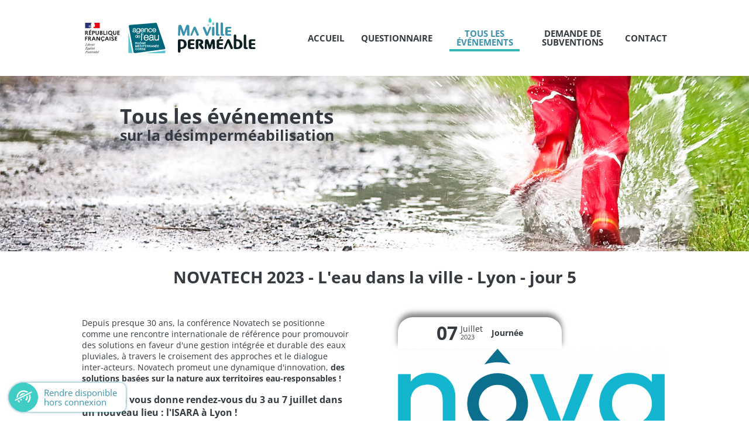

--- FILE ---
content_type: text/html; charset=UTF-8
request_url: https://www.mavillepermeable.fr/tous-les-evenements/page/42-novatech-2023-l-eau-dans-la-ville-lyon-jour-5
body_size: 8772
content:
<!DOCTYPE html>
<html lang="fr">
<head>
    <meta charset="utf-8"/>
	<title>Ma Ville Perméable : Tous les événements</title>
<meta name="twitter:title" content="Ma Ville Perméable : Tous les événements" />
<meta name="description" content="Tous les événements" />
<meta name="twitter:description" content="Tous les événements" />
<meta property="og:title" content="Ma Ville Perméable : Tous les événements" />
<meta property="og:description" content="Tous les événements" />
	<meta name="viewport" content="width=device-width, initial-scale=1.0" />
    <link rel="apple-touch-icon" sizes="180x180" href="/favicons/apple-touch-icon.png" />
    <link rel="icon" type="image/png" sizes="32x32" href="/favicons/favicon-32x32.png" />
    <link rel="icon" type="image/png" sizes="16x16" href="/favicons/favicon-16x16.png" />
    <link rel="manifest" href="/site.webmanifest" />
    <link rel="shortcut icon" href="/favicons/favicon.ico" />
    <meta name="msapplication-TileColor" content="#da532c" />
    <meta name="theme-color" content="#ffffff" />
    <meta name="apple-mobile-web-app-title" content="Ma ville perméable">
    <meta name="mobile-web-app-capable" content="yes" />
    <meta name="apple-mobile-web-app-capable" content="yes" />
    <meta name="apple-mobile-web-app-status-bar-style" content="black" />

	<link rel="stylesheet" href="/build/css/all.fc68dc9f.css" type="text/css" media="all" /><link rel="stylesheet" href="/build/css/big.6b721d2a.css" type="text/css" media="print, all and (min-width: 750px)" /><link rel="stylesheet" href="/build/css/print.b87c1331.css" type="text/css" media="print" /></head>
<body
    id="default"
    class="body_maville"
    data-sw="/sw.js"
>
    <header>
		<section>
        <a href="https://www.eaurmc.fr/" target="_blank" id="logoEaurmc" aria-label="Agence de l'eau Rhône Méditerranée Corse">
			<svg id="logoRepFr" height="642.16" width="642.16"><use href="/images/build.svg#repFr"/></svg><svg id="agenceEau" height="642.161" width="749.431"><use href="/images/build.svg#agenceEau"/></svg>		</a>
		<a href="/" rel="home" aria-label="Ma ville perméable">
			<svg id="logo" height="27.67" width="61.977"><use href="/images/build.svg#maVille"/></svg>		</a>

		<input type="checkbox" name="menu" id="menu" />
		<label for="menu">Menu</label>

		<nav id="mainNav">
			<a href="/" rel="home" >Accueil</a>
							<a
					href="/questionnaire"
															>Questionnaire</a>
							<a
					href="/tous-les-evenements"
					class="active"										>Tous les événements</a>
							<a
					href="https://aides.eaurmc.fr/Tsa/#/login"
										 target="_blank" rel="noopener"					>Demande de subventions</a>
						<a href="/#contact" rel="contact">Contact</a>
		</nav>
	</section>
</header>

	<main>
		
	
    <div class="composer composer_maville "><div class="composerBlock block_0 block_handler">
			<div id="eventsIntro" class="titleIntro">
    <section>
        <h1>
            Tous les événements<br />
            <span>sur la désimperméabilisation</span>
        </h1>
    </section>
</div>
<section class="event">
    <h1>NOVATECH 2023 - L'eau dans la ville - Lyon - jour 5</h1>
    <div class="eventCont">
        <div class="eventImage">
                            <img src="/cache/uploads/events/logo_novatech23_rvb-1-5.png/event.png" alt="NOVATECH 2023 - L&#039;eau dans la ville - Lyon - jour 5" width="767" height="484" loading="lazy" />
                        <span class="eventDateHour">
    <span class="eventDateHour-day">07</span>
    <span class="eventDateHour-monthYear">
        <span class="eventDateHour-month">Juillet</span>
        <span class="eventDateHour-year">2023</span>
    </span>
    <span class="eventDateHour-hour">Journée</span>
</span>        </div>
        <div class="eventText"><div>Depuis presque 30 ans, la conf&eacute;rence Novatech se positionne comme une rencontre internationale de r&eacute;f&eacute;rence pour promouvoir des solutions en faveur d'une gestion int&eacute;gr&eacute;e et durable des eaux pluviales, &agrave; travers le croisement des approches et le dialogue inter-acteurs. Novatech promeut une dynamique d'innovation,&nbsp;<strong>des solutions bas&eacute;es sur la nature aux territoires eau-responsables !</strong></div>
<h3><strong>Novatech vous donne rendez-vous du 3 au 7 juillet dans un nouveau lieu : l'ISARA &agrave; Lyon !</strong></h3>
<p>Informations et inscriptions : <a href="https://www.novatech2023.org/">https://www.novatech2023.org/</a></p></div>
    </div>
    <nav class="eventNav pagination">
                    <a href="/tous-les-evenements/page/51-colloque-bati-vegetalise-et-gestion-de-l-eau" class="btn prev">Précédent</a>
                            <a href="/tous-les-evenements/page/41-novatech-2023-l-eau-dans-la-ville-lyon-jour-4" class="btn next">Suivant</a>
                <a href="/tous-les-evenements" class="btn back">Retour à tous les événements</a>
    </nav>
</section></div>

</div>
	</main>

    
<footer>
    <section>
        <div>
            <span class="logos">
                <a href="https://www.eaurmc.fr/" target="_blank" aria-label="Agence de l'eau Rhône Méditerranée Corse">
                    <svg height="642.16" width="642.16"><use href="/images/build.svg#repFr"/></svg><svg height="642.161" width="749.431"><use href="/images/build.svg#agenceEau"/></svg>                </a>
                <a href="https://www.sauvonsleau.fr/" target="_blank" aria-label="Sauvons l'eau !">
                    <svg height="145.7" width="369.7"><use href="/images/build.svg#sauvonsLEau"/></svg>                </a>
            </span>
            <p>
                Une plate-forme conçue par l'Agence de l'eau Rhône Méditerranée Corse
            </p>
        </div>
                    <nav>
                            <a
                    href="/mentions-legales"
                                                            >Mentions légales</a>
                                        </nav>
            </section>
</footer>

    <div id="offlineTool" data-update-btn="&lt;svg height=&quot;512&quot; width=&quot;512&quot;&gt;&lt;use href=&quot;/images/build.svg#update&quot;/&gt;&lt;/svg&gt;<span class=&quot;t&quot;>Mettre à jour</span>">
        <a href="#" class="offline_enable offlineBtn">
            <svg height="623.4" width="620.4"><use href="/images/build.svg#offline"/></svg>            <span class="t">Rendre disponible<br />hors connexion</span>
        </a>
        <a href="#" class="offline_install offlineBtn">
            <svg height="509.27" width="509.27"><use href="/images/build.svg#install"/></svg>            <span class="t">Installer l'application</span>
        </a>
        <a href="#" class="offline_questionnaireUpdate offlineBtn">
            <svg height="512" width="512"><use href="/images/build.svg#update"/></svg>            <span class="t">Mettre à jour le questionnaire</span>
        </a>
        <span class="offline_progress offlineBtn">
            <svg height="512" width="512"><use href="/images/build.svg#update"/></svg>            <span class="t">
                <span class="status"></span>
                <span class="progressStatus">
                    <svg id="offlineloader" height="512" width="512"><use href="/images/build.svg#loading"/></svg>                    <span class="progressValue"></span>
                </span>
            </span>
        </span>
    </div>
    
    <script src="/build/js/all.caef99b7.js" defer></script>
        <a href="http://www.xiti.com/xiti.asp?s=624745" title="WebAnalytics" target="_top">
    <span id="xitiCont"></span>
    <script type="text/javascript">
    <!--
    try {Xt_r = top.document.referrer;}
    catch(e) {Xt_r = document.referrer; }
    window.writeXiti = function(name) {
        var Xt_param = 's=624745&p='+name;
        var Xt_h = new Date();
        var Xt_i = '<img width="80" height="15" border="0" alt="" ';
        Xt_i += 'src="https://logv2.xiti.com/g.xiti?'+Xt_param;
        Xt_i += '&hl='+Xt_h.getHours()+'x'+Xt_h.getMinutes()+'x'+Xt_h.getSeconds();
        if(parseFloat(navigator.appVersion)>=4)
        {var Xt_s=screen;Xt_i+='&r='+Xt_s.width+'x'+Xt_s.height+'x'+Xt_s.pixelDepth+'x'+Xt_s.colorDepth;}
        document.getElementById('xitiCont').innerHTML = Xt_i+'&ref='+Xt_r.replace(/[<>"]/g, '').replace(/&/g, '$')+'" title="Internet Audience">';
    };
    window.writeXiti('/tous-les-evenements/page/42-novatech-2023-l-eau-dans-la-ville-lyon-jour-5');
    //-->
    </script>
    <noscript>
    <img width="80" height="15" src="https://logv2.xiti.com/g.xiti?s=624745&p=/tous-les-evenements/page/42-novatech-2023-l-eau-dans-la-ville-lyon-jour-5" alt="WebAnalytics" />
    </noscript></a>
</body>
</html>


--- FILE ---
content_type: text/css
request_url: https://www.mavillepermeable.fr/build/css/all.fc68dc9f.css
body_size: 4326
content:
@font-face{font-display:swap;font-family:Open Sans;font-style:normal;font-weight:400;src:url(/build/fonts/OpenSans-Regular.bc266a9b.woff2) format("woff2"),url(/build/fonts/OpenSans-Regular.818bd32b.woff) format("woff")}@font-face{font-display:swap;font-family:Open Sans;font-style:italic;font-weight:400;src:url(/build/fonts/OpenSans-Italic.e8970fdd.woff2) format("woff2"),url(/build/fonts/OpenSans-Italic.920427db.woff) format("woff")}@font-face{font-display:swap;font-family:Open Sans;font-style:normal;font-weight:700;src:url(/build/fonts/OpenSans-Bold.cdb9bd6f.woff2) format("woff2"),url(/build/fonts/OpenSans-Bold.6427c290.woff) format("woff")}@font-face{font-display:swap;font-family:Open Sans;font-style:italic;font-weight:700;src:url(/build/fonts/OpenSans-BoldItalic.09db11c0.woff2) format("woff2"),url(/build/fonts/OpenSans-BoldItalic.0f53a3f7.woff) format("woff")}:root{--fontFamily:"Open Sans",sans-serif;--c-global:#fff;--c-t-global:#343a40;--c-t-darker:#0c1f23;--c-t-title:#474c52;--c-t-disabled:#c3c3c3;--c-blue-light:#3a92ad;--c-blue-dark:#3483a2;--c-blue-icon:#38aba2;--c-blue-line:#3586a5;--c-blue-altIcon:#57ced3;--c-blue-profile:#0057a3;--c-blue-resources:#0257a7;--c-green-alt:#35b6b4;--c-grean-darkAlt:#089391;--c-green-event:#3bcca0;--c-t-green-event:#fff;--c-t-titleImg:#fff;--c-subBtn:hsla(0,0%,100%,0.9);--c-t-subBut:#acc361;--c-stepDisabled:#edf0f0;--c-inputBorder:#ced4da;--c-line:#8d8d8d;--s-text:14px;--t-anim:300ms;--t-header:100px;--t-padding:15px}body,html{scroll-behavior:smooth;scroll-padding-top:var(--t-header)}body{background:var(--c-global);font-family:var(--fontFamily);font-size:var(--s-text);margin:0}a,body{color:var(--c-t-global)}a:hover{color:var(--c-blue-dark);text-decoration:none}img,svg{display:inline-block;height:auto;max-width:100%;width:auto}section{padding:var(--t-padding)}#breadcrumbs,.printOnly{display:none!important}.flexSpacer{flex-grow:1}.bigger{font-size:140%;line-height:1.1em}.btn,button{appearance:none;background:var(--c-green-alt);border:none;cursor:pointer;display:inline-block;font-family:var(--fontFamily);font-size:16px;font-weight:700;line-height:40px;padding:0;text-align:center;text-decoration:none;transition:background var(--t-anim)}.btn,.btn:active,.btn:focus,.btn:hover,button,button:active,button:focus,button:hover{color:var(--c-t-green-event)}.btn.disabled,button.disabled{background:var(--c-stepDisabled);cursor:not-allowed;pointer-events:none}.btnLight{background:var(--c-global);border:2px solid var(--c-green-alt);display:inline-block;font-size:14px;padding:5px 10px;text-align:center;text-decoration:none;transition:background var(--t-anim),color var(--t-anim);vertical-align:middle}.btnLightBig{display:block;font-weight:700;padding:10px}.btnLight svg{fill:var(--c-green-alt);height:20px;margin-right:5px;transition:fill var(--t-anim);vertical-align:middle}.btnLight:active,.btnLight:focus,.btnLight:hover{background:var(--c-green-alt);color:var(--c-global)}.btnLight:active svg,.btnLight:focus svg,.btnLight:hover svg{fill:var(--c-global)}iframe{border:none}.iframeVideo{padding-top:56.25%;position:relative;width:100%}.iframeVideo iframe{height:100%;left:0;position:absolute;top:0;width:100%}body{padding-top:var(--t-header)}header{background:var(--c-global);left:0;position:fixed;right:0;top:0;z-index:10}header section{align-items:center;box-sizing:border-box;display:flex;height:var(--t-header)}header svg{height:50px}#menu,body#home header section>a[rel=home]{display:none}#mainNav{background:var(--c-global);border:1px solid var(--c-blue-line);left:0;max-height:calc(100vh - var(--t-header));opacity:0;overflow:auto;position:fixed;right:0;top:var(--t-header);transition:opacity var(--t-anim),visibility var(--t-anim);visibility:hidden;z-index:1000}#mainNav a{align-items:center;display:flex;font-size:20px;font-weight:700;height:75px;justify-content:center;position:relative;text-align:center;text-decoration:none;text-transform:uppercase}#mainNav a:after{background:var(--c-blue-line);bottom:0;content:"";height:1px;left:50%;position:absolute;transform:translate(-50%);width:60%}#mainNav a:last-child:after{display:none}#mainNav a.active{color:var(--c-blue-light)}header section label{font-size:15px;font-weight:700;height:16px;line-height:15px;margin-left:auto;padding-left:25px;position:relative;text-transform:uppercase;transition:color var(--t-anim)}header section label:after,header section label:before{background:var(--c-t-global);content:"";height:2px;left:0;position:absolute;top:0;transition:all var(--t-anim);width:20px}header section label:before{box-shadow:0 7px 0 var(--c-t-global);transform-origin:top right}header section label:after{bottom:0;left:8px;top:auto;transform-origin:bottom right;width:12px}header section #menu:checked+label{color:var(--c-blue-dark)}header section #menu:checked+label:after,header section #menu:checked+label:before{background:var(--c-blue-dark);left:-1px;width:21px}header section #menu:checked+label:before{box-shadow:none;transform:rotate(-45deg)}header section #menu:checked+label:after{transform:rotate(45deg)}header section #menu:checked~#mainNav{opacity:1;visibility:visible}@media (max-width:750px){body#home.hasScrolled header section>a[rel=home]{display:inline}}.popinImgCont{align-items:center;background:rgba(0,0,0,.5);bottom:0;cursor:pointer;display:flex;justify-content:center;left:0;opacity:0;padding:50px;position:fixed;right:0;top:0;transition:opacity var(--t-anim),visibility var(--t-anim);visibility:hidden;z-index:50}.popinImgCont.show{opacity:1;visibility:visible}.popinImgCont img{display:block;height:auto;max-height:100%;max-width:100%;width:auto}.composer_maville>.block_handler:first-child,.composer_maville>.block_handler:first-child section,.composer_maville>.block_intro:first-child,.composer_maville>.block_intro:first-child section{padding-top:0}.block_intro h1{margin-top:0}#agenceEauBaseline{max-width:100%;width:300px}#links{--moreLinksHeight:74px;--nbMoreLinks:2;--moreLinksTotHeight:calc(var(--moreLinksHeight)*var(--nbMoreLinks));background:url(/build/images/events.074f951a.jpg);background-size:cover;margin-bottom:var(--moreLinksTotHeight);position:relative}#links.subventions{background-image:url(/build/images/subventions.a325c4c9.jpg)}#links.subventions.pdfGen{background-image:none}#links.subventions.pdfGen .imgPdfGen{align-items:center;bottom:0;display:flex;justify-content:center;left:0;overflow:hidden;position:absolute;right:0;top:0;z-index:-1}#links.subventions.pdfGen .imgPdfGen img{flex-shrink:0;height:auto;max-width:100%;min-height:100%;min-width:100%;width:auto}.subventions p{font-size:14px;max-width:60%}#links .links{align-items:center;box-sizing:border-box;display:flex;height:66.4vw;justify-content:center}#links.subventions .links{align-items:flex-start;flex-direction:column;padding-left:var(--t-padding)}#links.subventions .links p br{display:none}.links-questionnaire{background:var(--c-subBtn);color:var(--c-blue-light);display:block;font-size:13px;font-weight:700;padding:20px 33px;text-align:center;text-decoration:none}.subventions .links-questionnaire{color:var(--c-t-subBut)}.links-questionnaire span{text-transform:uppercase}.links-questionnaire strong{font-size:16px}.links-more{bottom:calc(var(--moreLinksTotHeight)*-1);height:var(--moreLinksTotHeight);left:0;position:absolute;right:0}.links-more svg{display:inline-block;height:40px;margin-right:20px;width:auto}.links-more a{align-items:center;border-top:2px solid var(--c-global);display:flex;font-size:16px;font-weight:700;height:calc(var(--moreLinksHeight) - 2px);justify-content:center;text-align:center;text-decoration:none;vertical-align:middle}.links-more .links-evenements{background:var(--c-green-event);color:var(--c-t-green-event)}.links-more .links-resources{background:var(--c-blue-resources);color:var(--c-t-green-event)}#contact{padding-top:var(--t-padding)}#contact h3{align-items:center;display:flex;margin:0}#contact h3 svg{fill:#fff;background:var(--c-blue-altIcon);border-radius:var(--t-padding);margin-right:var(--t-padding);padding:var(--t-padding)}#contact h3 span{color:var(--c-t-darker);line-height:1.1em;max-width:200px}.contactCont{display:flex;flex-wrap:wrap}.contactCont .text{width:100%}.contactCont .contactAddr,.contactCont img{width:50%}.titleIntro{background:url(/build/images/header.3e2f4407.jpg);background-size:cover;height:150px;margin-bottom:25px;min-height:150px}.titleIntro section{box-sizing:border-box;height:100%;position:relative}.titleIntro h1{font-size:30px;line-height:1.1em;margin-top:0;padding-top:.8em}.titleIntro h1 span{display:block;font-size:20px;line-height:1.1em}#questionnaireSteps{bottom:0;color:var(--c-global);height:7px;left:var(--t-padding);list-style-type:none;margin:0;max-width:400px;right:var(--t-padding)}#questionnaireSteps,#questionnaireSteps li{background:var(--c-stepDisabled);padding:0;position:absolute}#questionnaireSteps li{border:3px solid var(--c-stepDisabled);border-radius:50%;font-size:32px;font-weight:700;height:48px;line-height:48px;margin-top:-27px;text-align:center;top:50%;width:48px}#questionnaireSteps li:first-child{left:0}#questionnaireSteps li:nth-child(2){left:50%;transform:translate(-50%)}#questionnaireSteps li:nth-child(3){right:0}#questionnaireSteps li.active{background-color:var(--c-green-alt);border-color:var(--c-green-alt)}#questionnaireSteps li.current{border-color:var(--c-grean-darkAlt)}#questionnaireSteps li.active+li.active:before{background-color:var(--c-green-alt);content:"";display:block;height:7px;margin-top:-3px;max-width:calc(50vw - var(--t-padding)*2/2 - 81px);position:absolute;right:calc(100% + 3px);top:50%;width:120px}#questionnaireCont>img{display:block;margin:0 auto 20px}fieldset{border:none;margin:0;padding:0}fieldset legend{display:block;font-size:18px}fieldset legend span{font-size:110%;font-weight:700}fieldset legend strong{color:var(--c-blue-line)}fieldset p#error{color:red;font-style:italic}fieldset ul{list-style-type:none;margin:var(--t-padding) 0;padding:0}fieldset li{border:1px solid var(--c-inputBorder);border-radius:5px;display:block;font-size:16px;margin-bottom:7px;padding:5px;position:relative}fieldset li input[type=radio]{left:5px;opacity:0;pointer-events:none;position:absolute;top:5px}fieldset li input[type=radio]+label:before{border:1px solid var(--c-blue-line);border-radius:50%;content:"";display:inline-block;height:14px;margin-right:5px;vertical-align:middle;width:14px}fieldset li input[type=radio]+label:after{background:var(--c-global);border-radius:50%;content:"";display:block;height:10px;left:8px;position:absolute;top:13px;transition:background var(--t-anim);width:10px}fieldset li input[type=radio]:checked+label:after{background:var(--c-blue-line)}fieldset li.number{padding-left:50px}fieldset li .select{border:1px solid var(--c-blue-line);border-radius:5px 0 0 5px;bottom:-1px;font-family:var(--fontFamily);font-size:16px;left:-1px;line-height:30px;outline:none;padding:0;position:absolute;text-align:center;top:-1px;width:40px}fieldset li .select select{background:#fff;border:none;border-radius:5px 0 0 5px;cursor:inherit;font-family:inherit;font-size:inherit;height:100%;line-height:inherit;margin:0;outline:none;width:100%}fieldset li .select:focus-within{border-color:var(--c-blue-dark)}fieldset .btn,fieldset button{width:125px}#questionnaireCont fieldset,#questionnaireCont fieldset.done.done{display:none}#questionnaireCont fieldset.done+fieldset,#questionnaireCont fieldset:first-child{display:block}#result{padding-top:0}#result>h1{font-size:32px;margin-bottom:20px;padding-bottom:34px;position:relative;text-align:center}#result>h1:after{background:var(--c-blue-line);bottom:0;content:"";height:14px;left:calc(var(--t-padding)*-1);position:absolute;right:calc(var(--t-padding)*-1)}#resultGauges{font-size:12px}#resultGauges>div{margin-bottom:20px}#resultGauges strong{display:block;margin-bottom:10px;text-transform:uppercase}#resultGaugeProfile div{align-items:center;background:linear-gradient(to right,var(--c-blue-line),var(--c-green-event));border-radius:7px;display:flex;height:16px;justify-content:space-around;margin-bottom:50px}#resultGaugeProfile div a{align-items:center;background:var(--c-global);border-radius:50%;display:flex;height:10px;justify-content:center;position:relative;width:10px}#resultGaugeProfile div a span{display:none}#resultGaugeProfile div a.active:before{border:2px solid var(--c-global);border-radius:50%;content:"";height:14px;left:-4px;position:absolute;top:-4px;width:14px}#resultGaugeProfile div a.questProfile:after{background-color:var(--c-blue-profile);border-radius:50%;content:"";height:10px;left:0;position:absolute;top:0;width:10px}#resultGaugeProfile div a.active span{display:block;font-weight:700;padding-top:80px;position:absolute;text-decoration:none}#resultGaugeProfile div a.active span:before{background:var(--c-t-disabled);bottom:0;content:"";height:15px;left:50%;margin-bottom:20px;position:absolute;width:1px}#resultGaugeApproche svg{fill:var(--c-t-disabled);margin-right:5px;max-height:30px}#resultGaugeApproche a{align-items:center;color:var(--c-t-disabled);display:inline-flex;font-weight:700;margin-right:20px;text-decoration:none}#resultGaugeApproche a:last-child{margin-right:0}#resultGaugeApproche .active{color:var(--c-t-global)}#resultGaugeApproche .active svg{fill:var(--c-blue-line)}#resultIntroChallenges{font-weight:700}#resultGauges>div>span{color:var(--c-blue-profile);display:none;position:relative;top:-10px}.hasQuestProfile #resultGauges>div>span{display:inline-block}#resultGauges>div>span:before{background-color:var(--c-blue-profile);content:"";display:inline-block;margin-right:5px;vertical-align:middle;width:8px}#resultGauges>div#resultGaugeProfile>span:before{border-radius:50%;height:8px}#resultGauges>div#resultGaugeApproche>span:before{height:5px;margin-bottom:2px}#resultGaugeApproche .questProfile span{position:relative}#resultGaugeApproche .questProfile span:after{background-color:var(--c-blue-profile);bottom:-7px;content:"";height:5px;left:0;position:absolute;right:0}#result nav{display:flex;flex-wrap:wrap;justify-content:space-between}#result nav a{align-items:center;display:flex;font-size:14px;justify-content:center;line-height:1.1em;margin-bottom:var(--t-padding);padding:10px 0;width:calc(50vw - var(--t-padding)*3/2)}#result nav a span{width:130px}.rub{padding-bottom:10px;position:relative}.rub:after{background:var(--c-green-alt);bottom:0;content:"";height:7px;left:calc(var(--t-padding)*-1);position:absolute;right:calc(var(--t-padding)*-1)}.rub:last-child:after{display:none}#result h3{align-items:center;background:var(--c-blue-line);box-shadow:var(--c-green-alt) var(--t-padding) var(--t-padding) 0 0;color:var(--c-t-titleImg);display:flex;font-size:30px;justify-content:center;line-height:1.1em;margin:20px var(--t-padding) calc(var(--t-padding)*2) 0;min-height:85px;padding:0 var(--t-padding);position:relative;text-align:center}.res{margin:30px 0}#result h4{font-size:18px;font-weight:400;margin:0;vertical-align:middle}#result h4 svg{fill:var(--c-blue-line);height:20px;margin-right:5px;vertical-align:middle;width:auto}.pagination{display:flex;flex-wrap:wrap;justify-content:space-between}.pagination .btn{padding:0 20px}.events ol{list-style-type:none;margin:0;padding:0}.events ol li{padding-bottom:40px}.events ol li a{color:var(--c-t-global);display:flex;flex-direction:column;text-decoration:none}.events ol li a strong{font-size:18px}.events ol li a .intro{display:flex;height:50px;width:100%}.events ol li a .intro span{flex-grow:1;margin-right:10px}.events ol li a .intro:after{background:var(--c-green-alt);color:var(--c-global);content:"+";display:block;flex-shrink:0;font-size:50px;height:50px;line-height:50px;text-align:center;width:50px}.event .eventDateHour,.events ol li a .eventDateHour{border-radius:0 0 25px 25px;box-shadow:0 7px 10px 0 rgba(0,0,0,.5)}.eventDateHour{align-items:center;display:flex;height:24px;justify-content:center;line-height:1em;padding:15px 40px}.eventDateHour-day{font-size:32px;font-weight:700;line-height:24px}.eventDateHour-monthYear{display:flex;flex-direction:column;font-size:14px;margin:0 15px 0 5px}.eventDateHour-year{font-size:11px}.eventDateHour-hour{font-weight:700}.event{padding-top:0}.event h1{font-size:24px;margin-top:0}.event .eventText{margin:40px 0}.eventNav .back{margin-top:15px;width:100%}footer section{border-top:1px solid var(--c-line);margin:var(--t-padding);padding:var(--t-padding) 0 0 0}footer .logos{align-items:center;display:flex;justify-content:space-between}footer .logos a{text-decoration:none}footer svg{max-width:20vw}footer section p{font-weight:700}footer section nav{text-align:center}footer section nav .active{color:var(--c-blue-dark)}body.offlineAvailable{padding-bottom:60px}#offlineTool{bottom:var(--t-padding);display:none;left:var(--t-padding);position:fixed}.offlineBtn{--iconSize:50px;display:inline-block;filter:drop-shadow(0 0 2px var(--c-blue-light));height:var(--iconSize);margin-left:calc(var(--iconSize)/2);margin-top:20px;max-width:235px;position:relative;text-decoration:none}.offlineBtn .t{align-items:center;background:#fff;border-radius:10px;color:var(--c-blue-light);display:inline-flex;font-size:15px;height:var(--iconSize);line-height:1.1;max-width:185px;padding:0 15px 0 35px}.offlineBtn svg{height:var(--iconSize);left:calc(var(--iconSize)/-2);position:absolute;top:0;width:auto}.offline_progress .progressValue{font-size:120%;font-weight:700}.offline_progress #offlineloader{animation:loaderSpin 2s cubic-bezier(.51,.24,.59,.84) infinite;margin:0 5px;position:static;transform:rotate(0deg)}@keyframes loaderSpin{to{transform:rotate(1turn)}}#offlineTool.available{display:block}#offlineTool.enabled .offline_enable,#offlineTool .offline_install,#offlineTool .offline_progress,#offlineTool .offline_questionnaireUpdate,#offlineTool .progressStatus{display:none}#offlineTool.installable .offline_install,#offlineTool.questionnaire_ .offline_progress,#offlineTool.questionnaire_hasUpdate .offline_questionnaireUpdate{display:block}#offlineTool.questionnaire_progress .progressStatus{align-items:center;display:flex}#offlineTool.questionnaire_progress .offline_progress .t{padding-right:5px}

--- FILE ---
content_type: text/css
request_url: https://www.mavillepermeable.fr/build/css/big.6b721d2a.css
body_size: 1446
content:
:root{--t-header:130px;--t-padding:15px;--t-maxWidth:1000px}body,html{padding-top:0;scroll-padding-top:0}section{margin-left:auto!important;margin-right:auto!important;max-width:var(--t-maxWidth);padding:0 var(--t-padding)}.centerInBig{text-align:center}.btnLightBig{margin:0 auto;max-width:min(25vw,400px);min-width:300px;padding:20px}header{position:static}header #logoEaurmc{display:flex}header svg{height:70px}header section label{display:none}#mainNav{background:transparent;border:none;display:flex;margin-left:auto;max-height:none;opacity:1;overflow:visible;position:static;visibility:visible}#mainNav a{font-size:15px;height:45px;line-height:1em;margin-left:30px;max-width:120px;width:auto}#mainNav a:after{background:var(--c-green-alt);content:"";display:none;height:4px;left:0;position:absolute;transform:none;width:100%}#mainNav a.active:after,#mainNav a:hover:after{display:block}@media (min-width:1000px){header section{padding:0}}.block_intro{text-align:center}#links{height:350px;margin-bottom:0}#links .links{height:100%}#links.subventions .links{align-items:center;padding-left:0}#links.subventions .links p{max-width:550px;text-align:center}#links.subventions .links p br{display:block}.links-questionnaire{font-size:18px;margin-bottom:74px;padding:40px 60px}.links-questionnaire strong{font-size:22px}.links-more{align-items:center;bottom:0;display:flex;height:var(--moreLinksHeight);justify-content:center}.links-more a{border:4px solid var(--c-global);border-bottom:0;max-width:350px;width:75vw}.links-more a+a{border-left:0}#contact{padding-bottom:0;padding-top:calc(var(--t-padding)*2)}#contact h3 span{font-size:20px;line-height:1.1em;max-width:52%}.contactCont{margin-top:20px}.contactCont .text{margin-right:2%;width:40%}.contactCont .contactAddr{width:30%}.contactCont img{transform:scale(1.3);transform-origin:right 70%;width:28%}ul.sitemap{margin-left:auto!important;margin-right:auto!important;max-width:var(--t-maxWidth)}.titleIntro{height:300px}.titleIntro h1{font-size:35px;padding:50px 0 0 50px}.titleIntro h1 span{font-size:25px;max-width:375px}#questionnaireCont{align-items:center;display:flex;flex-direction:row-reverse;margin:50px 0}#questionnaireCont>img{margin:0 0 0 30px}#result>h1{margin-bottom:0;padding-bottom:0;text-align:left}#result>h1:after{display:none}#resultGauges{overflow:auto}#resultGauges>div{float:left;margin-right:min(3%,50px);width:min(49%,450px)}#resultGauges>div:last-child{margin-right:0}#resultIntro{align-items:flex-start;display:flex}#resultIntroChallenges{margin-right:20px;width:30%}#result nav a{padding:20px 0;width:calc(min(100vw, var(--t-maxWidth))/4 - var(--t-padding)*5/4)}.rub{border:1px solid var(--c-blue-line);border-bottom:7px solid var(--c-green-alt);margin-top:100px;position:relative}.rub:after{display:none}#result h3{margin:-50px auto 0;width:500px}.rubIn{align-items:flex-start;display:flex;flex-wrap:wrap;justify-content:space-between;margin:50px}.rubIn>div{width:48%}.events ol{align-items:flex-start;display:flex;flex-wrap:wrap}.events ol li{margin-bottom:10px;margin-right:var(--t-padding);max-width:calc(var(--t-maxWidth)/4 - var(--t-padding)*3/4);width:calc(25vw - var(--t-padding)*5/4)}.events ol li:nth-child(4n){margin-right:0}.event h1{font-size:28px;margin-bottom:50px;text-align:center}.eventCont{align-items:flex-start;display:flex;flex-direction:row-reverse;justify-content:space-between}.eventCont>div{width:46%}.event .eventText{margin:0}.event .eventText>p:first-child{margin-top:0}.eventImage{display:flex;flex-direction:column-reverse}.eventImage .eventDateHour{border-radius:25px 25px 0 0;box-shadow:0 -7px 10px 0 rgba(0,0,0,.5);max-width:200px}.eventNav{justify-content:flex-start;margin-top:50px}.eventNav .btn{margin-right:var(--t-padding)}.eventNav .prev{order:0}.eventNav .back{margin-top:0;order:1;width:auto}.eventNav .next{order:2}footer svg{height:50px}footer section div{display:flex;margin:var(--t-padding)}footer .logos{margin-right:var(--t-padding);min-width:250px}@media (min-width:1000px){footer section{align-items:center;display:flex}footer section div{margin:0 20px 0 0}footer section nav{min-width:330px}}a.offlineBtn:hover .t{background:var(--c-blue-light);color:#fff;transition:var(--t-anim) background,var(--t-anim) color}

--- FILE ---
content_type: text/css
request_url: https://www.mavillepermeable.fr/build/css/print.b87c1331.css
body_size: 321
content:
@page{size:A4 portrait;margin:0}body{margin:25px}#offlineTool,.noPrint{display:none!important}.printOnly{display:block!important}.printWrap{max-width:var(--t-maxWidth);word-break:break-all}#mainNav{display:none}.rub{border-left:none;border-right:none;border-top:none;padding-top:75px}.rubIn{margin:20px}.rub,.rub .res,.rub h3{break-inside:avoid-page}#resultGauges>div{margin-right:2%;min-width:none;width:40%}#resultGauges>div:last-child{margin-right:0;width:58%}#resultGaugeProfile div{padding:0 20px}#links{break-inside:avoid-page;margin-top:50px}nyro-sw{display:none}

--- FILE ---
content_type: application/x-javascript
request_url: https://www.mavillepermeable.fr/build/js/all.caef99b7.js
body_size: 3480
content:
(()=>{var e={892:()=>{!function(){var e=document.querySelectorAll(".popinImg");if(0!==e.length){var t,n,r=function(e){e.preventDefault(),t||((t=document.createElement("div")).classList.add("popinImgCont"),n=document.createElement("img"),t.appendChild(n),document.body.appendChild(t),t.addEventListener("click",(function(e){e.preventDefault(),t&&t.classList.remove("show")}))),n.src=e.target.closest(".popinImg").href,t.classList.add("show")};Array.prototype.forEach.call(e,(function(e){e.addEventListener("click",r)}))}}()},9608:()=>{!function(){var e=document.getElementById("questionnaire");if(e){var t=document.getElementById("schema"),n=document.getElementById("error"),r=document.getElementById("questionnaireSteps"),i=function(e,t){var r=!0,i=[],s=!1,o=!1;return Array.prototype.forEach.call(e.querySelectorAll("input, select"),(function(e){var n="select"==e.nodeName.toLowerCase();if(n&&(o=!0,e.setCustomValidity("")),(r=r&&(t?e.reportValidity():e.checkValidity()))&&n){var a=parseInt(e.value);-1===i.indexOf(a)?i.push(a):(s||(s="Veuillez utiliser chaque note une seule fois, "+a+" est en double."),e.setCustomValidity("Cette valeur est déjà utilisée."),t&&e.reportValidity(),r=!1)}else r||!n||s||(s="Veuillez sélectionner une note pour chaque réponse.")})),o&&(n.innerHTML=s||""),e.querySelector(".next").classList.toggle("disabled",!r),r},s=function(e){var t=e.target.closest("fieldset");t&&i(t)};e.addEventListener("change",s),e.addEventListener("input",s),e.addEventListener("submit",(function(t){var n=!0;if(Array.prototype.forEach.call(e.querySelectorAll("fieldset"),(function(e){n=n&&i(e,!0)})),n){if(window.writeXiti){var r=e.querySelector('input[name="profile"]:checked').value,s=!1;Array.prototype.forEach.call(e.querySelectorAll('select[name*="approche"]'),(function(e){1==e.value&&(s=e.dataset.id)})),localStorage.setItem("questProfile",r+"_"+s),window.writeXiti(document.location.pathname+"/submitted")}}else t.preventDefault()})),e.addEventListener("click",(function(e){var n=e.target.closest('.next:not([type="submit"])');if(n){e.preventDefault();var s=n.closest("fieldset");if(!s)return;if(i(s,!0)){s.classList.add("done");var o=parseInt(s.dataset.step);t.src=s.nextElementSibling.dataset.schema,r.querySelector('[data-step="'+o+'"]').classList.remove("current"),r.querySelector('[data-step="'+(o+1)+'"]').classList.add("active","current")}}var a=e.target.closest(".prev");if(a){e.preventDefault();var c=a.closest("fieldset");if(!c||!c.previousElementSibling)return;c.previousElementSibling.classList.remove("done"),t.src=c.previousElementSibling.dataset.schema;var l=parseInt(c.dataset.step);r.querySelector('[data-step="'+l+'"]').classList.remove("active","current"),r.querySelector('[data-step="'+(l-1)+'"]').classList.add("current")}})),Array.prototype.forEach.call(e.querySelectorAll("fieldset"),i)}}()},6255:()=>{!function(){var e=document.getElementById("result");if(e){var t=localStorage.getItem("questProfile");if(t){var n=t.split("_");e.classList.add("hasQuestProfile");var r=e.querySelector("#profile_"+n[0]);r&&r.classList.add("questProfile");var i=e.querySelector("#approche_"+n[1]);i&&i.classList.add("questProfile")}}}()},5331:()=>{var e;document.addEventListener("scroll",(function(){e||(e=requestAnimationFrame((function(){e=!1,document.body.classList.toggle("hasScrolled",window.scrollY>0)})))}),{passive:!0})}},t={};function n(r){var i=t[r];if(void 0!==i)return i.exports;var s=t[r]={exports:{}};return e[r](s,s.exports,n),s.exports}(()=>{"use strict";n(9608),n(6255),n(892);function e(t){return e="function"==typeof Symbol&&"symbol"==typeof Symbol.iterator?function(e){return typeof e}:function(e){return e&&"function"==typeof Symbol&&e.constructor===Symbol&&e!==Symbol.prototype?"symbol":typeof e},e(t)}function t(e,t){for(var n=0;n<t.length;n++){var r=t[n];r.enumerable=r.enumerable||!1,r.configurable=!0,"value"in r&&(r.writable=!0),Object.defineProperty(e,r.key,r)}}function r(t,n){if(n&&("object"===e(n)||"function"==typeof n))return n;if(void 0!==n)throw new TypeError("Derived constructors may only return object or undefined");return function(e){if(void 0===e)throw new ReferenceError("this hasn't been initialised - super() hasn't been called");return e}(t)}function i(e){var t="function"==typeof Map?new Map:void 0;return i=function(e){if(null===e||(n=e,-1===Function.toString.call(n).indexOf("[native code]")))return e;var n;if("function"!=typeof e)throw new TypeError("Super expression must either be null or a function");if(void 0!==t){if(t.has(e))return t.get(e);t.set(e,r)}function r(){return s(e,arguments,c(this).constructor)}return r.prototype=Object.create(e.prototype,{constructor:{value:r,enumerable:!1,writable:!0,configurable:!0}}),a(r,e)},i(e)}function s(e,t,n){return s=o()?Reflect.construct:function(e,t,n){var r=[null];r.push.apply(r,t);var i=new(Function.bind.apply(e,r));return n&&a(i,n.prototype),i},s.apply(null,arguments)}function o(){if("undefined"==typeof Reflect||!Reflect.construct)return!1;if(Reflect.construct.sham)return!1;if("function"==typeof Proxy)return!0;try{return Boolean.prototype.valueOf.call(Reflect.construct(Boolean,[],(function(){}))),!0}catch(e){return!1}}function a(e,t){return a=Object.setPrototypeOf||function(e,t){return e.__proto__=t,e},a(e,t)}function c(e){return c=Object.setPrototypeOf?Object.getPrototypeOf:function(e){return e.__proto__||Object.getPrototypeOf(e)},c(e)}var l=function(e){!function(e,t){if("function"!=typeof t&&null!==t)throw new TypeError("Super expression must either be null or a function");e.prototype=Object.create(t&&t.prototype,{constructor:{value:e,writable:!0,configurable:!0}}),t&&a(e,t)}(f,e);var n,i,s,l,u,d=(n=f,i=o(),function(){var e,t=c(n);if(i){var s=c(this).constructor;e=Reflect.construct(t,arguments,s)}else e=t.apply(this,arguments);return r(this,e)});function f(){return function(e,t){if(!(e instanceof t))throw new TypeError("Cannot call a class as a function")}(this,f),d.call(this)}return s=f,(l=[{key:"connectedCallback",value:function(){var e=this;"serviceWorker"in navigator?this.hasAttribute("url")?"complete"===document.readyState?this._install():window.addEventListener("load",(function(){e._install()})):console.log("Service worker URL not provided"):console.log("Service worker not enabled")}},{key:"_initMessageListener",value:function(){var e=this;this._messageListeners&&this._worker&&this._worker.addEventListener("message",(function(t){e._messageListeners.forEach((function(e){e(t)}))}))}},{key:"addMessageListener",value:function(e){this._messageListeners||(this._messageListeners=[],this._initMessageListener()),this._messageListeners.push(e)}},{key:"postMessage",value:function(e){return!(!navigator.serviceWorker||!navigator.serviceWorker.controller)&&navigator.serviceWorker.controller.postMessage(e)}},{key:"_reqUpdate",value:function(){var e=this;return new Promise((function(t,n){var r=document.createElement("a");r.href="#",r.classList.add("refreshBut","appBut"),e.hasAttribute("btnClass")&&r.classList.add(e.getAttribute("btnClass")),r.innerHTML=e.getAttribute("btnContent")||"Mettre à jour",r.addEventListener("click",(function(e){e.preventDefault(),t()})),e.appendChild(r)}))}},{key:"_updateReady",value:function(e){return this._reqUpdate().then((function(){e.postMessage({action:"skipWaiting"})})).catch((function(){console.log("Rejected new version")}))}},{key:"_trackInstalling",value:function(e){var t=this;e.addEventListener("statechange",(function(){"installed"==e.state&&t._updateReady(e)}))}},{key:"_showVersion",value:function(){this.hasAttribute("version")&&fetch(this.getAttribute("version")).then((function(e){return e.json()})).then((function(e){console.warn(e)}))}},{key:"_install",value:function(){var e,t=this;navigator.serviceWorker.addEventListener("controllerchange",(function(){e||(e=!0,window.location.reload())})),navigator.serviceWorker.register(this.getAttribute("url")).then((function(e){navigator.serviceWorker.controller&&(t._worker=navigator.serviceWorker,t._initMessageListener(),t.dispatchEvent(new CustomEvent("swReady")),t._showVersion(),e.waiting?t._updateReady(e.waiting):e.installing?t._trackInstalling(e.installing):e.addEventListener("updatefound",(function(){t._trackInstalling(e.installing)})))}),(function(e){console.log("ServiceWorker registration failed: ",e)}))}}])&&t(s.prototype,l),u&&t(s,u),f}(i(HTMLElement));window.customElements.define("nyro-sw",l),function(){if("serviceWorker"in navigator){var e=document.body.dataset.sw;if(e){var t=document.getElementById("offlineTool");if(t){document.body.classList.add("offlineAvailable"),t.classList.add("available");var n="offline",r=function(){if(!t.classList.contains("enabled")){t.classList.add("enabled");var n,r,i,s=!1,o=new l,a=function(){return n||(n=t.querySelector(".offline_progress"))},c=function(){return a().querySelector(".status")};o.setAttribute("url",e),o.setAttribute("btnClass","offlineBtn"),o.setAttribute("btnContent",t.dataset.updateBtn),window.addEventListener("beforeinstallprompt",(function(e){e.preventDefault(),i=e,t.querySelector(".offline_install").addEventListener("click",(function(e){e.preventDefault(),i.prompt()})),t.classList.add("installable")})),window.addEventListener("appinstalled",(function(){t.classList.remove("installable"),i=null}));o.addMessageListener((function(e){if(e.data.action)switch(r=e.data.action,e.data.action){case"questionnaire_needUpdate":t.classList.add("questionnaire_hasUpdate"),t.classList.remove("questionnaire_updating"),t.classList.remove("questionnaire_progress"),t.classList.remove("questionnaire_updated"),s||(s=!0,t.querySelector(".offline_questionnaireUpdate").addEventListener("click",(function(e){e.preventDefault(),o.postMessage({action:"questionnaireUpdate"})})));break;case"questionnaire_start":t.classList.add("questionnaire_"),t.classList.remove("questionnaire_hasUpdate"),t.classList.add("questionnaire_updating"),t.classList.remove("questionnaire_progress"),t.classList.remove("questionnaire_updated"),c().innerHTML="Mise à jour du questionnaire en cours";break;case"questionnaire_progress":t.classList.add("questionnaire_"),t.classList.remove("questionnaire_hasUpdate"),t.classList.remove("questionnaire_updating"),t.classList.add("questionnaire_progress"),t.classList.remove("questionnaire_updated"),c().innerHTML="Mise à jour<br />en cours",a().querySelector(".progressValue").innerHTML=e.data.value+"%";break;case"questionnaire_end":t.classList.add("questionnaire_"),t.classList.remove("questionnaire_hasUpdate"),t.classList.remove("questionnaire_updating"),t.classList.remove("questionnaire_progress"),t.classList.add("questionnaire_updated"),c().innerHTML="Mise à jour du questionnaire terminée",setTimeout((function(){"questionnaire_end"===r&&(t.classList.remove("questionnaire_"),t.classList.remove("questionnaire_hasUpdate"),t.classList.remove("questionnaire_updating"),t.classList.remove("questionnaire_progress"),t.classList.remove("questionnaire_updated"),c().innerHTML="")}),2e3)}else console.warn("message without action",e.data)})),o.addEventListener("swReady",(function(){o.postMessage({action:"questionnaireCheckUpdate"})})),t.appendChild(o)}};localStorage.getItem(n)?r():t.querySelector(".offline_enable").addEventListener("click",(function(e){e.preventDefault(),localStorage.setItem(n,!0),r()}))}}}}();n(5331)})()})();

--- FILE ---
content_type: image/svg+xml
request_url: https://www.mavillepermeable.fr/images/build.svg
body_size: 33986
content:
<svg xmlns="http://www.w3.org/2000/svg">
    <symbol id="repFr" viewBox="0 0 642.16 642.16">
        <path
            d="M50.19 208.78H69.5c13.89 0 22.47 7.13 22.47 18.86 0 7.58-3.7 13.26-10.11 16.33l19.85 28H86.37l-16.78-25.56H63v25.53H50.19ZM63 219.7v15.79h7.22c5.42 0 8.57-2.89 8.57-8 0-4.78-3.15-7.76-8.57-7.76Zm46.65-10.92h36.81v10.92h-24v14.62h20.39v10.91h-20.39V261h24v10.92h-36.81Zm12.45-5.41 10.2-12.18h13.17l-11.73 12.18Zm39.25 5.41h20.84c13.9 0 22.38 7.13 22.38 18.86s-8.48 18.77-22.38 18.77h-8v25.53h-12.84Zm12.81 10.92v15.79h8.58c5.41 0 8.66-2.89 8.66-8 0-4.78-3.25-7.76-8.66-7.76Zm78.23-10.92h12.81v38.44c0 16.6-9.74 26.52-25.62 26.52s-25.53-9.92-25.53-26.52v-38.44h12.81v39.52c0 8.48 4.78 13.44 12.81 13.44 7.85 0 12.72-5 12.72-13.44Zm28.69 0h18c13.17 0 21.11 6.5 21.11 17.15a14.77 14.77 0 0 1-6.67 12.45c6.67 3 10.37 8.39 10.37 15 0 11.55-8.93 18.59-23.46 18.59h-19.35Zm12.82 10.92v13.8h5.41c4.87 0 7.67-2.43 7.67-6.94 0-4.24-2.8-6.86-7.67-6.86Zm0 24.81V261h7.21c6 0 9.57-3.15 9.57-8.39s-3.61-8.12-9.57-8.12Zm43-35.73h12.81v51.52h24v11.64h-36.77Zm48.09 0h12.81v63.16H385Zm96.72 67.58a13.14 13.14 0 0 0 4.51-.72v10.83a16.73 16.73 0 0 1-6.68 1.17c-7 0-13.53-2.89-19.76-8.3l-7.48-6.68a33.65 33.65 0 0 1-8.67 1.08c-19.94 0-33.56-15.33-33.56-33.38S423.73 207 443.67 207s33.48 15.34 33.48 33.38a33.45 33.45 0 0 1-12.45 26.35l3.79 3.61c4.87 4.4 9.2 6.02 13.26 6.02Zm-17.77-36c0-12.09-8.49-21.38-20.31-21.38s-20.39 9.29-20.39 21.38 8.48 21.38 20.39 21.38S464 252.45 464 240.36Zm62.7-31.58h12.86v38.44c0 16.6-9.75 26.52-25.63 26.52s-25.53-9.92-25.53-26.52v-38.44h12.81v39.52c0 8.48 4.78 13.44 12.81 13.44 7.85 0 12.72-5 12.72-13.44Zm28.7 0h36.81v10.92h-24v14.62h20.39v10.91h-20.35V261h24v10.92h-36.81ZM50.19 299.85H87v10.92H63v14.62h20.39v10.92H63V363H50.19Zm48.09 0h19.31c13.9 0 22.47 7.13 22.47 18.86 0 7.58-3.7 13.26-10.11 16.33l19.85 28h-15.34l-16.78-25.53h-6.58V363H98.28Zm12.82 10.92v15.79h7.21c5.42 0 8.58-2.89 8.58-8 0-4.78-3.16-7.76-8.58-7.76Zm65.32-10.92h16.78L217.11 363h-13.62l-6.05-16.42h-25.26L166.13 363h-13.62Zm17.05 35.82-8.66-23.73-8.66 23.73Zm33.39-35.82h16.42l28.24 45.21v-45.21h12.81V363h-16.42l-28.24-45.38V363h-12.81Zm119.82 44.3 10.1 7.76a31.4 31.4 0 0 1-21.65 12.55l-7.85 13.08h-11.37l7.94-13.27c-16.42-2.88-27.25-16.78-27.25-32.84 0-18 13.63-33.38 33.57-33.38 11.46 0 20.84 5.14 26.61 12.81l-10.1 7.85a19.75 19.75 0 0 0-16.51-8.66c-11.91 0-20.39 9.29-20.39 21.38s8.48 21.39 20.39 21.39a19.74 19.74 0 0 0 16.51-8.67Zm36.72-44.3h16.78L424.1 363h-13.63l-6-16.42h-25.31l-6 16.42h-13.67Zm17.06 35.82-8.67-23.73-8.66 23.73Zm33.38-35.82h12.81V363h-12.81ZM468 345.69c3.79 4.87 8.84 7.76 14 7.76s8.12-2.71 8.12-7.31c0-11.28-28.87-8.75-28.87-29.78 0-10 8.21-18.31 20.21-18.31 9.47 0 16.78 4.24 22.11 10.65l-9.39 8.39c-3.7-4.79-7.85-7.85-12.63-7.85-4.42 0-7.31 2.88-7.31 6.58 0 11.28 28.87 8.66 28.87 30.05-.18 11.73-9.38 18.95-20.93 18.95-10.64 0-17.86-3.88-23.46-10.56Zm48.54-45.84h36.76v10.92h-24v14.62h20.39v10.92H529.3v15.78h24V363h-36.81ZM255.71 537.41c1.71 0 3.19 1.29 2.4 4.58l-8 1.85c1.39-3.7 3.7-6.43 5.56-6.43m4.39 12.82h-1.57c-2 2.36-4.12 4.22-6.25 4.22s-3.29-1.3-3.29-4.22a17.58 17.58 0 0 1 .37-3.52l12.83-4.21c2.5-5.93-.51-8.52-4-8.52-6.07 0-13 10.14-13 19 0 4 1.9 6.16 4.87 6.16 3.47 0 7.08-3.38 10-8.94m-2.54-18.61 9-8.43v-1h-4.86l-5.56 9.4Zm-27.69 5.92h4.26L227.37 556c-.61 1.57.23 3.15 1.85 3.15 3.84 0 10.05-3.8 12.22-9h-1.2c-1.71 1.8-5 4.21-7.83 4.72l6.21-17.37H245l.79-2.64h-6.16l2.36-6.66h-2.49l-4.4 6.66-5.23.75Zm-5.74-.88a1.9 1.9 0 0 0-1.45-2.63c-3.71 0-8.11 3.33-9.87 8h1.21c1.2-1.71 3.24-3.61 5.14-3.94L212 556.48a1.85 1.85 0 0 0 1.53 2.69c3.52 0 7.64-3.38 9.4-8h-1.2c-1.21 1.71-3.24 3.61-5.14 3.93Zm1.29-9.26a3.05 3.05 0 0 0 3.06-3 3.09 3.09 0 0 0-3.06-3.06 3.05 3.05 0 0 0-3 3.06 3 3 0 0 0 3 3m-40.79 28.34c-.93 2.09 0 3.43 2.08 3.43a2.07 2.07 0 0 0 2.37-1.64l4.9-13c2.27-2.78 6.95-5.74 8.8-5.74 1.35 0 1.16 1.11.28 2.78L195.46 556a2.13 2.13 0 0 0 1.85 3.15c3.71 0 8.11-3.33 9.87-8H206c-1.2 1.71-3.24 3.61-5.14 3.93l6.49-13.1a10.56 10.56 0 0 0 1.25-4.49 3.19 3.19 0 0 0-3.43-3.52c-3.2 0-6.44 3.61-10.28 8.06v-3.43c0-2.46-.79-4.63-3-4.63-1.39 0-2.73 1.2-4 2.92v.46c2.41-.14 3.47 3.47 1.76 7.27Zm-.1-16.11c.88-3 .42-5.65-1.89-5.65-2.74 0-3.43 2.08-6.21 8.06v-3.43c0-2.46-.79-4.63-3-4.63-2.59 0-4.95 4-6.76 8h1.2c1.25-1.81 2.41-2.87 3.34-2.87 1.11 0 1.71 1.71 0 5.51l-5 11.11c-.93 2.09 0 3.43 2.08 3.43a2.07 2.07 0 0 0 2.32-1.67l4.9-13c1.39-1.71 2.64-3.2 4.22-4.86Zm-28.43-2.22c1.72 0 3.2 1.29 2.41 4.58l-8 1.85c1.39-3.7 3.71-6.43 5.56-6.43m4.4 12.82h-1.57c-2 2.36-4.12 4.22-6.26 4.22s-3.28-1.3-3.28-4.22a17.58 17.58 0 0 1 .37-3.52l12.82-4.21c2.51-5.93-.5-8.52-4-8.52-6.07 0-13 10.14-13 19 0 4 1.9 6.16 4.86 6.16 3.48 0 7.09-3.38 10.05-8.94m-30.24-12.69h4.26L127.76 556c-.6 1.57.23 3.15 1.85 3.15 3.85 0 10-3.8 12.23-9h-1.2c-1.72 1.8-5 4.21-7.83 4.72l6.2-17.37h6.35l.79-2.64H140l2.36-6.66h-2.46l-4.39 6.66-5.24.75ZM106.88 552c0-5.7 6.34-13.43 9.91-13.43a8.16 8.16 0 0 1 2.17.27l-3.7 9.87c-2.13 2.59-5.42 5.74-7 5.74-.88 0-1.43-.74-1.43-2.45m19.49-19-1.94-.14-2.18 2.13h-.46c-10.56 0-19.68 11.86-19.68 20.47a3.51 3.51 0 0 0 3.8 3.8c2.73 0 5.41-3.89 8.42-8.06l-.14 1.48c-.37 4.26.93 6.58 3.15 6.58 2.6 0 5-4 6.76-8h-1.2c-1.25 1.8-2.41 2.87-3.33 2.87s-1.67-1.76 0-5.51Zm-22.5 6.72c.88-3 .42-5.65-1.9-5.65-2.73 0-3.43 2.08-6.21 8.06v-3.43c0-2.46-.78-4.63-3-4.63-2.59 0-5 4-6.76 8h1.25c1.25-1.81 2.41-2.87 3.33-2.87 1.11 0 1.72 1.71 0 5.51l-5 11.11c-.93 2.09 0 3.43 2.08 3.43 1.26 0 1.81-.32 2.32-1.67l4.91-13c1.39-1.71 2.64-3.2 4.21-4.86ZM68.4 558.24l.46-1.43c-6.16-1.16-6.94-1.16-4.49-7.87l2.5-6.9h6.81c3 0 3.1 1.25 2.64 4.58h1.76l4.07-11.16h-1.76c-1.53 2.64-2.73 4.58-6.06 4.58h-6.72l3.57-9.77c1.11-3.1 1.76-3.75 5.92-3.75h3c4.3 0 4.81 1.16 4.81 5.51h1.69l1.4-7.59H62.47l-.47 1.43c4.95 1 5.42 1.49 3.1 7.88l-5.56 15.19c-2.31 6.34-3.28 6.85-9 7.87l-.42 1.43Zm125.3-78.72c1.72 0 3.2 1.3 2.41 4.59l-8 1.85c1.38-3.71 3.7-6.44 5.55-6.44m4.4 12.83h-1.57c-2 2.36-4.12 4.21-6.25 4.21s-3.29-1.29-3.29-4.21a17.5 17.5 0 0 1 .37-3.52l12.83-4.21c2.5-5.93-.51-8.53-4-8.53-6.07 0-13 10.15-13 19 0 4 1.9 6.16 4.86 6.16 3.48 0 7.09-3.38 10-8.94m-2.55-18.62 9-8.42v-1h-4.86l-5.55 9.4Zm-27.69 5.93h4.26l-6.76 18.48c-.6 1.57.23 3.15 1.86 3.15 3.84 0 10-3.8 12.22-9h-1.2c-1.72 1.81-5 4.22-7.83 4.73l6.21-17.37H183l.79-2.64h-6.16l2.36-6.67h-2.49l-4.4 6.7-5.24.74Zm-5.74-.88a1.9 1.9 0 0 0-1.53-2.69c-3.7 0-8.1 3.34-9.86 8h1.2c1.21-1.72 3.25-3.62 5.14-3.94L150 498.6a1.85 1.85 0 0 0 1.53 2.69c3.52 0 7.64-3.38 9.4-8h-1.21c-1.2 1.72-3.24 3.62-5.14 3.94Zm1.3-9.26a3.06 3.06 0 1 0-3.06-3.06 3.05 3.05 0 0 0 3.06 3.06m-24.64 27.69 12.92-33.85-.41-.51-8.11.93v1l1.58 1.2c1.43 1.11 1 2.18-.33 5.61l-10.09 26.58a2.13 2.13 0 0 0 1.85 3.15c3.7 0 7.64-3.34 9.4-8h-1.2a10.44 10.44 0 0 1-5.61 3.94m-24.54-3.15c0-5.69 6.35-13.43 9.91-13.43a8.22 8.22 0 0 1 2.18.28l-3.71 9.86c-2.13 2.6-5.42 5.75-6.94 5.75-.88 0-1.44-.74-1.44-2.46m19.5-19-2-.14-2.03 2.07h-.47c-10.56 0-19.68 11.86-19.68 20.47a3.51 3.51 0 0 0 3.8 3.8c2.73 0 5.42-3.89 8.43-8.06l-.14 1.48c-.37 4.26.92 6.58 3.15 6.58 2.59 0 5-4 6.76-8h-1.21c-1.25 1.81-2.4 2.88-3.33 2.88s-1.67-1.76 0-5.51ZM86.6 505.78c0-2.46 2.36-4 5.74-5.33a41.23 41.23 0 0 0 5 1.9c3.52 1.16 4.86 1.62 4.86 2.69 0 2.27-3.84 4-9.07 4-4.4 0-6.53-.93-6.53-3.24m9.58-15c-1.53 0-2.13-1.3-2.13-2.78 0-4.12 2.22-10.19 5.7-10.19 1.53 0 2.13 1.3 2.13 2.78 0 4.12-2.22 10.19-5.7 10.19m10 12.69c0-3-2.64-4-7-5.33-3.7-1.11-5.37-1.43-5.37-2.64 0-1 .79-2.13 2.36-3a10.8 10.8 0 0 0 10-10.37 6.3 6.3 0 0 0-.51-2.55h5.14l.79-2.64h-8.15a6.36 6.36 0 0 0-3.29-.93 10.74 10.74 0 0 0-10.61 10.24 6 6 0 0 0 4.91 6.16c-3 1.34-4.68 2.91-4.68 4.77a2.92 2.92 0 0 0 1.25 2.5c-6.94 2-9.67 4.35-9.67 7.64s4.21 4.54 9.21 4.54c8.48 0 15.56-4.59 15.56-8.43m-32.26-19.76c3.06 0 3.1 1.25 2.64 4.58h1.76l4.08-11.16h-1.76c-1.53 2.64-2.74 4.59-6.07 4.59H67.8l3.38-9.31c1.11-3.1 1.76-3.7 5.92-3.7h3c4.3 0 4.81 1.15 4.81 5.46h1.69l1.4-7.59H62.47L62 468c4.95 1 5.42 1.48 3.1 7.87l-5.56 15.19c-2.31 6.35-3.28 6.86-9 7.87l-.42 1.44h28.47l5.09-8.06h-2c-3.24 3.06-7.31 6-13 6-7.55 0-6.85-.33-4.35-7.23l2.69-7.36Zm3.71-19.4 9-6.21v-1h-5.44l-5 7.18Zm113.12-42.65c1.72 0 3.2 1.29 2.41 4.58l-8 1.85c1.39-3.7 3.71-6.43 5.56-6.43m4.4 12.82h-1.57c-2 2.37-4.12 4.22-6.25 4.22s-3.29-1.3-3.29-4.22a17.48 17.48 0 0 1 .37-3.51l12.82-4.22c2.51-5.93-.5-8.52-4-8.52-6.07 0-13 10.14-13 19 0 4 1.9 6.16 4.86 6.16 3.48 0 7.09-3.38 10.05-8.94m-2.55-18.61 9-8.43v-1h-4.86l-5.56 9.4Zm-26.5 5.96h3.38l-6.76 18.47c-.6 1.58.23 3.15 1.85 3.15 3.85 0 10.05-3.8 12.23-9h-1.2c-1.71 1.8-5 4.21-7.82 4.72l6.2-17.36h6.35l.78-2.64h-6.15l2.36-6.67h-2.46l-4.4 6.67-4.35.74Zm-3.33 2.08c.88-3 .41-5.65-1.9-5.65-2.73 0-3.43 2.08-6.21 8.06v-3.43c0-2.45-.78-4.63-3-4.63-2.59 0-4.95 4-6.76 8h1.2c1.25-1.8 2.4-2.87 3.33-2.87 1.11 0 1.71 1.71 0 5.51l-5 11.12c-.93 2.08 0 3.42 2.08 3.42a2.07 2.07 0 0 0 2.32-1.66l4.91-13c1.39-1.71 2.64-3.19 4.21-4.86Zm-28.44-2.22c1.72 0 3.2 1.29 2.41 4.58l-8 1.85c1.39-3.7 3.7-6.43 5.55-6.43m4.4 12.82h-1.57c-2 2.37-4.12 4.22-6.25 4.22s-3.29-1.3-3.29-4.22a17.48 17.48 0 0 1 .37-3.51l12.83-4.22c2.5-5.93-.51-8.52-4-8.52-6.07 0-13 10.14-13 19 0 4 1.9 6.16 4.87 6.16 3.47 0 7.08-3.38 10-8.94m-31.44 5.19c-1.25 0-3-1.16-3-2.18a25.47 25.47 0 0 1 1.25-3.56l2.08-5.51c2.22-2.64 5.6-5.47 7.5-5.47 1.16 0 2 .75 2 2.46 0 5.05-4.72 14.26-9.82 14.26m14.59-16.3c0-3.75-1.39-5.14-4-5.14-3.25 0-6.3 3.43-9.36 7.6l7.74-20.33-.42-.51-8.1.92v1l1.57 1.2c1.44 1.11 1 2.27-.32 5.6l-8.34 21.49a24.32 24.32 0 0 0-1.34 3.94c0 2.22 3 4.3 5.74 4.3 6.3 0 16.81-11.34 16.81-20M96.6 420.9a1.9 1.9 0 0 0-1.53-2.69c-3.7 0-8.1 3.34-9.86 8h1.2c1.2-1.71 3.24-3.61 5.14-3.93l-7.08 18.43A1.84 1.84 0 0 0 86 443.4c3.52 0 7.64-3.38 9.4-8h-1.2c-1.2 1.7-3.2 3.6-5.15 3.93Zm1.29-9.26a3.06 3.06 0 1 0-3-3.06 3 3 0 0 0 3 3.06m-18.66-3H62.38l-.46 1.44c5 1 5.41 1.48 3.1 7.87l-5.47 15.19c-2.31 6.34-3.28 6.85-9 7.87l-.42 1.44h25.68l5.55-9.91h-1.94c-3.15 3.47-6.85 7.82-12.55 7.82-4.31 0-4.82-.74-2.5-7.22L69.83 418c2.27-6.34 3.29-6.85 9-7.87Z"
            fill="#1d1d1b" />
        <path
            d="M145.32 157c.9-.9 1.8-1.87 2.71-2.84a53.8 53.8 0 0 1 5.28-5.4 17.18 17.18 0 0 1 1.73-1.37c.16-.16.16-.48.31-.64-.79.32-1.26.95-2.06 1.27-.15 0-.31-.16-.15-.32l1.69-1.27h-.11c-.16 0-.16-.15-.16-.31-2.06-.32-3.64 1.11-5.07 2.37-.32.16-.63-.15-.79-.15-2.38.79-4.12 2.85-6.5 3.8v-.32a30 30 0 0 1-2.85 1.11 16.77 16.77 0 0 1-4 .16 52.91 52.91 0 0 0-5.77 1h-.16a13 13 0 0 0-3 1.19l-.1.06-.23.27a3.79 3.79 0 0 1-1.09.95 16.55 16.55 0 0 0-2.63 2.06.39.39 0 0 1-.25.08c-.85.82-1.69 1.64-2.55 2.45a.89.89 0 0 1-.49.05l.09-.15c.13-.23.27-.45.4-.67l.47-.74c.22-.32.44-.65.68-1a.15.15 0 0 0 0-.21.31.31 0 0 0-.22-.08 15.12 15.12 0 0 1 2.66-2c-.1 0-.26 0-.18-.16s.18-.29.28-.44a1.21 1.21 0 0 1 0-.14l-.12-.12a5.86 5.86 0 0 0-.75.52c-.38.34-.67 1-1.25 1a.81.81 0 0 1-.24 0 .38.38 0 0 1-.17-.06s0-.09.08-.14l.07-.13.06-.11.12-.2a1.09 1.09 0 0 1 .08-.15 4 4 0 0 0 .2-.35 1.4 1.4 0 0 0 .1-.16c.06-.1.11-.2.17-.29s0-.24-.12-.29a3.42 3.42 0 0 1 1.09-.94c.6-.31 1.21-.68 1.82-1l.26-.23a11 11 0 0 0-2.52 1.25 1.16 1.16 0 0 0-.27.14.38.38 0 0 1-.39-.14.16.16 0 0 1 0-.12c.16-.32.63-.47 1-.79.16 0 .32 0 .32.16 5.07-4 12-3 17.9-5.07l1.43-.95c.79-.32 1.43-1.11 2.38-1.59a6.9 6.9 0 0 0 2.69-3.64.56.56 0 0 0-.16-.32 24.34 24.34 0 0 1-7 5.23c-3.33 1.74-7 1.42-10.46 1.9.16-.32.48-.32.79-.32 0-.47.32-.63.64-1h.47c.16 0 .16-.31.32-.31.32 0 .79-.16.63-.16-.47-.64-1.42.47-2.22 0 .32-.32.16-.8.48-.95h.63a1.12 1.12 0 0 1 .32-.64c2.38-1.42 4.6-2.53 6.82-3.8-.48 0-.8.47-1.27.16.31 0 0-.48.31-.48 1.75-.47 3.17-1.42 4.92-2.06-.64 0-1.11.48-1.75 0 .32-.16.48-.47.95-.47v-.48c0-.16.16-.16.32-.16a.56.56 0 0 1-.32-.16c.16-.31.64-.15 1-.47-.16 0-.48 0-.48-.16a3.18 3.18 0 0 1 2.06-.95c-.16-.32-.63 0-.63-.32 0-.16.16-.16.31-.16h-.31c-.32-.15-.16-.47-.16-.63 1-1.11 1-2.54 1.42-3.8-.15 0-.31 0-.31-.16-1.59 1.74-4.12 2.38-6.5 3h-.79a3.2 3.2 0 0 1-2.7-.16 11 11 0 0 1-1.58-1.27 18.74 18.74 0 0 0-4-1.9 35.52 35.52 0 0 0-12.21-1.74c1.75-.95 3.67-1 5.55-1.59 2.7-.79 5.23-1.74 8.08-1.58a5.23 5.23 0 0 0-1.58 0c-2.22-.16-4.44.47-6.82 1-1.58.32-3 1-4.59 1.27-.95.31-1.43 1.26-2.54 1.11v-.48c1.59-1.9 3.49-3.8 6-4 2.86-.48 5.55 0 8.4.32a38.67 38.67 0 0 1 6 1.11c.79 0 .95 1.26 1.58 1.42 1 .32 1.9 0 2.85.64 0-.32-.16-.64 0-1 .64-.63 1.43.16 2.06-.15 1.27-.8-1.11-2.22-1.74-3.33a.56.56 0 0 1 .16-.32c1.27 1.11 2.22 2.38 3.8 3.17.79.32 2.7.79 2.38-.16-.79-1.74-2.38-3.17-3.65-4.75v-.64c-.31 0-.31-.15-.47-.31v-.64c-.64-.31-.48-.95-.79-1.42-.48-.8-.16-1.9-.48-2.86a16.36 16.36 0 0 1-.63-2.69c-.48-2.69-1.11-5.07-1.43-7.61-.32-3 1.74-5.38 3.17-8.08a13.61 13.61 0 0 1 4.44-5.07 13.77 13.77 0 0 1 3-5.07 13.14 13.14 0 0 1 4.89-3.17 42 42 0 0 1 4.35-1.59H50v83.87h77c3-2.18 6-3.21 10.25-5.28 1.97-.99 6.52-3.08 8.07-4.59Zm-24.38-11.36c-.31 0-1 .16-.79-.16.16-.79 1.27-.79 1.9-1.11.32-.15.8-.47 1.11-.31.32.47.8.31 1.11.63-.95.92-2.22.45-3.33.92Zm-24.24-3.51a.56.56 0 0 1-.16-.32 49.55 49.55 0 0 0 5.07-8.08 22 22 0 0 0 5.39-4.44 30.81 30.81 0 0 1 8.87-7 6.14 6.14 0 0 1 4.12.15c-.47.64-1.26.48-1.9 1a.56.56 0 0 1-.47-.16.61.61 0 0 0 .15-.48c-1.58 1.75-3.8 2.54-5.07 4.6-1 1.58-1.58 3.64-3.64 4.12-.64.16.16-.48-.16-.32-4.9 3-8.4 6.65-12.2 10.93Zm13.15-10.46c-.16.31-.33.35-.47.63a1.2 1.2 0 0 1-.64.63c-.16 0-.32 0-.32-.15a1.94 1.94 0 0 1 1.27-1.43c.16 0 .16.16.16.32Zm7.36 23.74a1.39 1.39 0 0 1-.39.46c.2 0 .34.13.21.25a3.57 3.57 0 0 1-1.2.84h-.25c-.19.19-.38.37-.59.55s-1.06.05-.79-.19.78-.74 1.17-1.1a7.89 7.89 0 0 0 .66-.63 1.62 1.62 0 0 1 .34-.35c.13-.07.97-.14.84.17Zm-2.84-1.31c-.59.42-1.18.84-1.81 1.21s-1.38.69-2.09 1a.21.21 0 0 0-.27-.06 7.26 7.26 0 0 0-1.59 1.21c-.08.07-.15.15-.22.22l-.22.23a4.26 4.26 0 0 0-.34.37.92.92 0 0 1-.22.22c-.09.06-.37.06-.34-.12l-.28.14-.25.14h-.22l-.57.48a7.74 7.74 0 0 0-.92 1v.13l-.11.15a.2.2 0 0 1-.13.07l-.06-.1v-.07c0-.09-.1-.17-.14-.26a.2.2 0 0 1 0-.08c.17-.18.34-.37.5-.57l.16-.2.27-.34.1-.12c.17-.23.34-.45.49-.67a.61.61 0 0 0 .07-.1c.08-.11.15-.23.22-.34a3.24 3.24 0 0 0 .17-.32v-.06l.15-.37v-.11c0-.04 0-.11.05-.17a1.89 1.89 0 0 0 0-.23.14.14 0 0 0 0-.11 5 5 0 0 1 .63-.85h-.07c-.23.14-.38.35-.59.5s-.49-.08-.29-.23a3.92 3.92 0 0 0 .36-.33 8.75 8.75 0 0 1 .81-.8c.18-.13.34-.24.49-.37l.07-.06a3.46 3.46 0 0 1 .35-.4c1.51-1.46 4.07-1.4 6.07-2.33.79-.32 1.74.16 2.53 0a2.41 2.41 0 0 1 1.43.31c-1.56.7-2.89 1.58-4.19 2.39Zm3.25-11c-.16-.16.47 0 .63-.32H117c-.16 0-.16-.16-.16-.32-.79.16-1.74.48-2.53.64-1.11.31-2.06 1.11-3.33 1.42-1.74.64-3.17 2.06-5.07 2.7-.16 0-.16-.16-.16-.32.16-.48.79-.63 1.11-1.11 0-.16 0-.32-.16-.32 1.27-1.74 3-2.69 4.6-4.12v-.47c.47-.64 1.27-1 1.58-1.75a2.87 2.87 0 0 1 1.59-1.42c-.16-.16-.48-.16-.48-.48-.63 0-1.27.32-1.9-.16a2.35 2.35 0 0 1 1-.56.58.58 0 0 1-.36-.23c-.15-.31.31-.67.8-.79s1.42-.16 1.9-.63c-1.11-.16-2.38.31-3.49-.32a8.5 8.5 0 0 1 4-4.76c.16 0 .48 0 .48.16a1.55 1.55 0 0 1-1.27 1.59 16.92 16.92 0 0 1 3.8 1c-.15.32-.47.16-.63.16.79.47 1.74.16 2.54.79-.48.48-1 0-1.43 0 4.91 1.43 10.14 2.54 14.26 5.7a43.21 43.21 0 0 1-10.93 3.33 3.47 3.47 0 0 1-1.27-.16c0 .16 0 .48-.16.48a2.57 2.57 0 0 0-1.58.32c-.75.24-1.66.4-2.13-.07Z"
            fill="#273375" />
        <path
            d="M280.6 83h-90.22a4.18 4.18 0 0 1 .86.4l2.28 1.21a7.55 7.55 0 0 1 3 2.53c.31.48.79 1.43.47 2.06-.31.8-.47 2.07-1.26 2.38a5.85 5.85 0 0 1-3.33.32 7.79 7.79 0 0 1-1.9-.32c2.37 1 4.59 2.06 6.18 4.28.15.32.79.48 1.42.48.16 0 .16.31.16.47-.32.32-.63.48-.47 1h.47c.79-.31.63-1.9 1.74-1.42a1.78 1.78 0 0 1 .64 2.37 17.6 17.6 0 0 1-1.9 1.59 1.34 1.34 0 0 0 0 1.11 5 5 0 0 1 .79 1.9c.47 1.11.63 2.38 1.11 3.49a22.33 22.33 0 0 1 1.11 7.13c0 1.26-.64 2.37-.16 3.64a13.55 13.55 0 0 0 1.74 3.33 23.09 23.09 0 0 1 1.75 2.54c1 1.58 2.69 3.17 1.9 5.07-.48 1.11-2.22.95-3.33 1.58-.95.79-.16 2.06.32 2.85.79 1.43-1 2.38-2.06 2.86.31.47.95.31 1.11.63.15.79 1 1.27.47 2.06-.63 1-2.53 1.43-1.58 2.85.63 1.11.22 2.34-.16 3.49a3.9 3.9 0 0 1-2.86 2.38 6.68 6.68 0 0 1-3 .16 2.19 2.19 0 0 0-1-.32c-2.69-.32-5.39-1.11-8.08-1.11a9.61 9.61 0 0 0-2.22.63 15.12 15.12 0 0 0-1.92 1.7l-.34.38-.2.25-.14.16a15.16 15.16 0 0 0-1.25 1.83.75.75 0 0 1-.07.12l-.12.22a15.57 15.57 0 0 0-1.2 2.91c-1.08 3.63-.61 6.74.15 7.5.21.21 5.23 1.76 8.73 3.31a28.17 28.17 0 0 1 3.74 1.9h88.63Z"
            fill="#e30613" />
        <path
            d="M195.75 113.59c.63.15 1.58.15 1.58.47-.31 1.27-2.22 1.59-3.17 2.85h-.47c-.48.32-.32 1.11-.79 1.11a2.22 2.22 0 0 0-1.43.16 2.7 2.7 0 0 0 2.38.95.71.71 0 0 1 .47.64.5.5 0 0 0 .32-.16c.16 0 .32 0 .32.16v.63c-.48.63-1.27.32-1.91.48a7.27 7.27 0 0 0 3.65 0c1-.32 0-1.91.63-2.7-.31 0 0-.47-.31-.47.31-.32.63-.8.95-.95a1.12 1.12 0 0 0 .95-.48c0-.32-.63-.48-.48-.79.95-.64 1.75-1.59 1.43-2.54-.16-.47-1.43-.47-2.22-.79a5.23 5.23 0 0 0-2.69.16 12.88 12.88 0 0 0-2.38.63 10.87 10.87 0 0 0-3 1.59 21.34 21.34 0 0 1 3.48-1 10.17 10.17 0 0 1 2.69.05Z"
            fill="#9d9d9c" />
    </symbol>
    <symbol id="agenceEau" viewBox="0 0 749.431 642.161">
        <path clip-path="url(#b)" fill="#006679"
            d="M660.026 471.668c4.309 11.561 2.591 24.53-11.989 26.938l-448.063 58.919c-14.656 1.97-29.518.62-33.094-14.683l-73.705-399.43c-2.657-14.372 2.077-25.527 13.745-27.29l392.887-31.997c19.626-2.156 27.099.454 33.13 14.666l127.089 372.877z" />
        <path clip-path="url(#b)" fill="#56C5D0"
            d="M653.284 558.703c5.32 0 9.663-4.334 9.663-9.643v-30.439l-304.918 40.082h295.255zM144.554 544.092S112.345 369.534 86.483 229.36v317.469c0 6.361 5.218 11.588 11.582 11.588h52.133c-2.849-4.78-4.558-9.66-5.53-13.845l-.114-.48z" />
        <path clip-path="url(#b)" fill="#FFF"
            d="M210.503 222.425c-.679-.582-1.595-.844-2.471-.708-1.215.184-2.126.3-2.837.3-.371 0-.557-.063-.545-.048-.393-.476-.393-2.619-.393-3.763v-32.904c0-6.693-3.152-17.92-24.277-17.92-16.222 0-25.521 7.74-26.185 21.775-.036.839.264 1.656.846 2.269.582.607 1.382.951 2.221.951h4.491c1.62 0 2.958-1.261 3.06-2.885.662-10.711 10.034-12.304 15.567-12.304 11.331 0 13.783 6.508 13.783 8.114 0 7.327 0 7.613-18.031 8.796-6.21.476-25.101 1.911-25.101 19.908 0 12.342 8.288 19.141 23.336 19.141 8.171 0 15.484-2.774 20.402-7.439 1.091 3.055 3.787 6.1 10.46 6.1 1.411 0 2.684-.227 4.207-.504 1.467-.262 2.532-1.523 2.532-3.016v-3.531c0-.892-.393-1.744-1.065-2.332m-36.415.922c-8.041 0-12.842-3.497-12.842-9.34 0-5.213 2.357-8.933 13.943-10.141 2.211-.281 4.486-.46 6.704-.644 4.278-.34 8.397-.67 11.741-1.693v5.49c0 .165-.221 16.328-19.546 16.328M266.118 168.707h-4.485c-1.691 0-3.07 1.367-3.07 3.074v2.498c-4.78-4.345-11.547-6.896-19.076-6.896-17.208 0-29.228 12.793-29.228 31.102 0 19.265 11.2 31.229 29.228 31.229 7.759 0 14.219-2.396 19.076-7.012v4.049c0 7.749-3.206 16.983-18.499 16.983-5.683 0-15.341-1.465-16.255-11.285-.146-1.586-1.47-2.788-3.063-2.788h-4.474c-.843 0-1.646.344-2.228.96-.58.606-.883 1.435-.839 2.274.708 13.312 10.218 20.64 26.663 20.635h.012c.499.02.987.029 1.481.029 17.689 0 27.832-10.145 27.832-27.826v-53.952c-.001-1.707-1.382-3.074-3.075-3.074m-26.631 51.206c-13.741 0-18.615-11.537-18.615-21.428 0-10.254 5.827-21.296 18.615-21.296 14.005 0 18.971 11.478 18.971 21.296 0 9.891-4.966 21.428-18.971 21.428M333.648 200.976c.519-10.174-2.367-19.112-8.111-25.15-5.24-5.528-12.711-8.443-21.59-8.443-8.155 0-15.233 2.818-20.492 8.152-6.079 6.178-9.478 15.567-9.325 25.681-.148 9.498 2.919 17.912 8.617 23.688 5.31 5.397 12.638 8.244 21.2 8.244 15.957 0 26.607-8.438 29.201-23.152.168-.897-.082-1.814-.666-2.517-.592-.686-1.448-1.091-2.36-1.091h-4.49c-1.455 0-2.719 1.033-3.012 2.468-1.819 9.069-8.807 14.491-18.673 14.491-5.361 0-9.779-1.727-13.13-5.141-3.397-3.452-5.492-8.554-5.968-14.311h45.739c1.629 0 2.975-1.28 3.06-2.919m-29.701-23.788c11.435 0 17.504 8.264 18.828 16.898h-37.53c1.901-8.847 8.462-16.898 18.702-16.898M368.075 167.383c-7.369 0-14.107 2.638-18.855 7.027v-2.629c0-1.707-1.38-3.074-3.075-3.074h-4.481c-1.692 0-3.074 1.367-3.074 3.074v56.958c0 1.693 1.382 3.07 3.074 3.07h4.481c1.695 0 3.075-1.377 3.075-3.07V197.93c0-12.604 7.352-20.741 18.734-20.741 12.444 0 14.12 7.851 14.12 15.542v36.008c0 1.693 1.38 3.07 3.071 3.07h4.496c1.692 0 3.072-1.377 3.072-3.07v-35.241c0-6.455 0-26.115-24.638-26.115M454.096 205.619h-4.466c-1.522 0-2.818 1.118-3.041 2.626-1.351 9.175-8.438 15.101-18.055 15.101-18.287 0-20.261-16.536-20.261-23.646 0-10.844 6.343-22.511 20.261-22.511 3.854 0 16.508.897 17.449 12.463.131 1.6 1.454 2.832 3.06 2.832h4.473c.866 0 1.696-.371 2.277-1.014.585-.645.868-1.508.781-2.361-1.338-13.402-12.085-21.726-28.04-21.726-18.191 0-30.901 13.292-30.901 32.317 0 16.168 8.118 33.447 30.901 33.447 15.257 0 26.482-9.427 28.603-24.017.126-.88-.136-1.772-.718-2.452-.587-.669-1.431-1.059-2.323-1.059M518.935 200.976c.528-10.162-2.343-19.09-8.092-25.135-5.254-5.534-12.732-8.458-21.636-8.458-8.141 0-15.224 2.818-20.48 8.145-6.081 6.171-9.482 15.574-9.335 25.69-.136 9.496 2.935 17.91 8.637 23.686 5.311 5.397 12.644 8.244 21.179 8.244 15.939 0 26.595-8.438 29.232-23.145.165-.899-.082-1.821-.669-2.512-.582-.698-1.445-1.103-2.364-1.103h-4.472c-1.467 0-2.723 1.028-3.011 2.468-1.843 9.069-8.848 14.491-18.717 14.491-5.354 0-9.768-1.727-13.125-5.141-3.385-3.452-5.488-8.554-5.956-14.311h45.749c1.629 0 2.981-1.275 3.06-2.919m-29.728-23.788c11.474 0 17.536 8.268 18.85 16.898h-37.535c1.901-8.847 8.455-16.898 18.685-16.898M269.153 299.305c.332-6.489-1.506-12.191-5.174-16.042-3.339-3.526-8.106-5.388-13.768-5.388-5.204 0-9.716 1.799-13.075 5.199-3.877 3.942-6.044 9.932-5.948 16.382-.094 6.062 1.863 11.43 5.498 15.111 3.387 3.443 8.062 5.261 13.525 5.261 10.179 0 16.971-5.382 18.625-14.771.106-.568-.054-1.154-.425-1.606-.378-.436-.921-.693-1.506-.693h-2.861c-.928 0-1.736.66-1.923 1.571-1.159 5.786-5.615 9.244-11.91 9.244-3.422 0-6.239-1.101-8.38-3.279-2.165-2.201-3.502-5.456-3.805-9.127h29.175c1.042 0 1.902-.814 1.952-1.862m-18.942-15.174c7.294 0 11.163 5.271 12.007 10.781h-23.937c1.211-5.645 5.399-10.781 11.93-10.781M226.735 267.632h-2.56c-1.166 0-2.111.945-2.111 2.11v12.933c-2.809-2.51-6.639-3.996-10.804-3.996-10.802 0-17.513 7.768-17.513 20.272 0 12.232 6.689 20.136 17.041 20.136 4.6 0 8.331-1.354 11.276-4.113v1.188c0 1.166.945 2.111 2.111 2.111h2.56c1.166 0 2.111-.945 2.111-2.111v-46.42c0-1.165-.945-2.11-2.111-2.11m-15.475 17.494c7.931 0 10.746 7.447 10.746 13.825 0 6.814-3.304 13.689-10.685 13.689-7.967 0-10.794-7.374-10.794-13.689 0-12.478 7.506-13.825 10.733-13.825" />
        <path clip-path="url(#b)" fill="#56C5D0" d="M310.593 250.591h4.522v27.284h-4.522z" />
        <path clip-path="url(#b)" fill="#56C5D0"
            d="M315.115 281.973h-4.522c-2.258 0-4.096-1.838-4.096-4.098v-27.283c0-2.265 1.838-4.098 4.096-4.098h4.522c2.26 0 4.098 1.833 4.098 4.098v27.283c0 2.26-1.838 4.098-4.098 4.098" />
        <path clip-path="url(#b)" fill="#FFF" d="M287.216 249.893h5.892v106.821h-5.892z" />
        <path clip-path="url(#b)" fill="#FFF"
            d="M293.108 360.812h-5.892c-2.27 0-4.098-1.838-4.098-4.098V249.893c0-2.26 1.828-4.093 4.098-4.093h5.892c2.265 0 4.095 1.833 4.095 4.093v106.821c0 2.26-1.83 4.098-4.095 4.098M403.158 317.927c.689-14.631-3.348-27.317-11.361-35.717-6.854-7.187-16.438-10.984-27.718-10.984-10.329 0-19.398 3.661-26.219 10.581-8.462 8.584-13.205 21.921-12.994 36.489-.189 13.631 4.078 25.576 12.022 33.641 6.927 7.017 16.328 10.731 27.191 10.731 20.977 0 34.994-11.726 38.438-32.177.198-1.193-.141-2.41-.912-3.336-.781-.917-1.926-1.45-3.133-1.45h-5.902c-1.959 0-3.651 1.396-4.02 3.336-2.464 12.91-11.387 20.315-24.471 20.315-6.712 0-12.308-2.236-16.634-6.64-4.83-4.922-7.803-12.391-8.39-20.892h60.009c2.187.002 3.991-1.715 4.094-3.897m-39.079-33.389c15.109 0 23.041 11.77 24.694 23.986H339.54c2.449-12.532 11.066-23.986 24.539-23.986M486.321 347.999c-.917-.776-2.15-1.106-3.321-.907-1.757.296-2.889.433-3.68.433-.396 0-.579-.059-.603-.05-.559-.707-.559-3.802-.559-5.465v-45.969c0-16.003-11.341-24.815-31.948-24.815-21.354 0-33.566 10.742-34.412 30.251-.044 1.111.354 2.202 1.139 3.007.771.81 1.838 1.261 2.956 1.261h5.878c2.175 0 3.964-1.688 4.088-3.865.868-15.087 13.123-17.342 20.352-17.342 14.824 0 18.032 9.229 18.032 11.503 0 10.645 0 10.849-23.639 12.493-8.167.693-32.994 2.788-32.994 27.603 0 17.105 10.912 26.532 30.729 26.532 10.693 0 20.275-3.816 26.755-10.266 1.431 4.214 4.985 8.409 13.763 8.409 1.758 0 3.396-.291 4.971-.563l.543-.092c1.975-.335 3.404-2.047 3.404-4.04v-4.985c0-1.208-.533-2.352-1.454-3.133m-47.816 1.358c-10.538 0-16.825-4.938-16.825-13.221 0-7.395 3.091-12.651 18.265-14.345 2.876-.383 5.825-.635 8.703-.863 5.616-.475 11.054-.936 15.47-2.352v7.808c-.001.233-.284 22.973-25.613 22.973M558.407 273.093h-5.919c-2.27 0-4.1 1.838-4.1 4.103v42.996c0 17.72-9.622 29.165-24.513 29.165-16.3 0-18.496-11.042-18.496-21.847v-50.314c0-2.265-1.838-4.103-4.098-4.103h-5.883c-2.264 0-4.093 1.838-4.093 4.103v49.189c0 8.98 0 36.283 32.412 36.283 9.634 0 18.442-3.603 24.67-9.602v3.646c0 2.261 1.83 4.099 4.1 4.099h5.919c2.267 0 4.1-1.838 4.1-4.099v-79.518c.001-2.263-1.832-4.101-4.099-4.101M194.653 387.895h17.346c5.772 0 9.421 4.013 9.421 8.886 0 3.785-1.535 6.621-5.089 8.066v.086c3.465.905 4.458 4.283 4.683 7.521.135 2.037.089 5.821 1.354 7.624h-7.077c-.855-2.031-.766-5.139-1.126-7.704-.498-3.384-1.803-4.867-5.366-4.867h-7.076v12.571h-7.07v-32.183zm7.07 14.565h7.753c3.157 0 4.868-1.36 4.868-4.604 0-3.101-1.711-4.467-4.868-4.467h-7.753v9.071zM228.318 387.895h7.076v12.35h13.027v-12.35h7.07v32.182h-7.07v-13.883h-13.027v13.883h-7.076zM277.219 387.125c9.962 0 15.817 7.44 15.817 16.996 0 9.291-5.855 16.719-15.817 16.719-9.956 0-15.821-7.428-15.821-16.719 0-9.556 5.865-16.996 15.821-16.996m0 27.765c6.356 0 8.747-5.403 8.747-10.769 0-5.631-2.391-11.039-8.747-11.039-6.351 0-8.744 5.408-8.744 11.039.001 5.365 2.393 10.769 8.744 10.769m-2.88-36.275h5.858l4.957 6.4h-5.277l-2.794-3.649-2.879 3.649h-4.874l5.009-6.4zM298.993 387.895h7.033l13.424 21.591h.092v-21.591h6.621v32.182h-7.07l-13.384-21.543h-.092v21.543h-6.624zM333.474 387.895h24.062v5.95h-16.987v6.898h15.594v5.494h-15.594v7.89h17.35v5.95h-24.425zM194.336 434.104h9.962l7.526 22.127h.089l7.12-22.127h9.962v32.182h-6.633v-22.805h-.083l-7.886 22.805h-5.458l-7.882-22.583h-.094v22.583h-6.623zM266.631 434.104h13.882c8.341 0 14.609 5.231 14.609 15.913 0 9.328-4.782 16.27-14.609 16.27h-13.882v-32.183zm7.08 26.232h6.307c4.105 0 8.024-2.523 8.024-9.644 0-6.49-2.255-10.639-9.282-10.639h-5.049v20.283zM301.119 434.104h7.073v32.182h-7.073zM322.655 440.055h-9.642v-5.951h26.362v5.951h-9.644v26.231h-7.076zM344.202 434.104h24.069v5.95h-16.99v6.898h15.59v5.495h-15.59v7.889h17.346v5.95h-24.425zM374.498 434.104h17.346c5.77 0 9.421 4.012 9.421 8.885 0 3.785-1.535 6.621-5.095 8.066v.087c3.471.904 4.461 4.282 4.689 7.52.135 2.037.089 5.821 1.35 7.624h-7.076c-.854-2.031-.766-5.138-1.123-7.704-.498-3.384-1.803-4.867-5.366-4.867h-7.072v12.571h-7.073v-32.182zm7.073 14.565h7.747c3.153 0 4.87-1.359 4.87-4.603 0-3.102-1.717-4.467-4.87-4.467h-7.747v9.07zM408.157 434.104h17.352c5.772 0 9.428 4.012 9.428 8.885 0 3.785-1.535 6.621-5.099 8.066v.087c3.471.904 4.464 4.282 4.689 7.52.135 2.037.089 5.821 1.351 7.624h-7.077c-.854-2.031-.769-5.138-1.123-7.704-.498-3.384-1.803-4.867-5.369-4.867h-7.069v12.571h-7.082v-32.182zm7.082 14.565h7.747c3.157 0 4.868-1.359 4.868-4.603 0-3.102-1.711-4.467-4.868-4.467h-7.747v9.07zM450.615 434.104h7.255l12.036 32.182h-7.348l-2.431-7.169h-12.036l-2.522 7.169h-7.162l12.208-32.182zm-.677 19.747h8.341l-4.059-11.814h-.086l-4.196 11.814zM473.789 434.104h7.033l13.427 21.592h.089v-21.592h6.624v32.182h-7.076l-13.384-21.543h-.086v21.543h-6.627zM508.31 434.104h24.064v5.95h-16.982v6.897h15.584v5.495h-15.584v7.889h17.34v5.95H508.31v-32.181zm12.577-2.879h-4.461l4.322-6.4h7.079l-6.94 6.4zM236.268 434.104h24.063v5.95h-16.984v6.897h15.587v5.495h-15.587v7.889h17.344v5.95h-24.423v-32.181zm12.571-2.879h-4.458l4.326-6.4h7.073l-6.941 6.4zM538.603 434.104h24.065v5.95h-16.989v6.898h15.592v5.495h-15.592v7.889h17.349v5.95h-24.425zM216.909 489.345c-.449-3.193-3.514-5.63-7.027-5.63-6.35 0-8.747 5.402-8.747 11.039 0 5.366 2.397 10.774 8.747 10.774 4.325 0 6.759-2.979 7.298-7.219h6.848c-.72 8.031-6.261 13.163-14.146 13.163-9.963 0-15.814-7.434-15.814-16.719 0-9.55 5.851-16.989 15.814-16.989 7.076 0 13.02 4.141 13.879 11.58h-6.852zM244.409 477.765c9.959 0 15.814 7.438 15.814 16.988 0 9.286-5.855 16.72-15.814 16.72-9.962 0-15.82-7.434-15.82-16.72 0-9.55 5.858-16.988 15.82-16.988m0 27.763c6.356 0 8.738-5.409 8.738-10.775 0-5.636-2.382-11.039-8.738-11.039-6.35 0-8.744 5.403-8.744 11.039 0 5.366 2.394 10.775 8.744 10.775M266.179 478.533h17.353c5.766 0 9.418 4.006 9.418 8.874 0 3.79-1.532 6.633-5.092 8.072v.08c3.467.911 4.458 4.289 4.683 7.531.141 2.031.098 5.815 1.353 7.618h-7.076c-.849-2.024-.763-5.138-1.126-7.704-.492-3.384-1.803-4.873-5.363-4.873h-7.07v12.577h-7.08v-32.175zm7.08 14.553h7.75c3.151 0 4.864-1.354 4.864-4.596 0-3.108-1.713-4.462-4.864-4.462h-7.75v9.058zM304.669 500.027c0 4.283 3.335 5.95 7.12 5.95 2.479 0 6.264-.727 6.264-4.013 0-3.47-4.821-4.055-9.553-5.315-4.778-1.263-9.596-3.114-9.596-9.15 0-6.584 6.214-9.735 12.029-9.735 6.714 0 12.886 2.93 12.886 10.362h-6.843c-.228-3.87-2.978-4.867-6.357-4.867-2.258 0-4.867.948-4.867 3.649 0 2.479 1.529 2.806 9.606 4.873 2.338.591 9.547 2.074 9.547 9.378 0 5.895-4.637 10.313-13.387 10.313-7.12 0-13.787-3.514-13.691-11.444h6.842zM330.23 478.533h24.063v5.95h-16.987v6.892h15.59v5.495h-15.59v7.889h17.341v5.95H330.23z" />
    </symbol>
    <symbol id="agenceEauBaseline" viewBox="0 0 198 107.2">
        <path fill="#3a92ad"
            d="M31 45.2c0 .1 0 .1 0 0 0 1.9-1.1 3-3 3s-3-1.2-3-3l-.4-12.4c0-.3-.2-.4-.3-.4-.1 0-.3.1-.4.3L19 46.3c-.5 1.3-1.4 2-2.8 2s-2.3-.7-2.8-2L8.6 32.7c-.1-.2-.2-.3-.4-.3s-.3.1-.3.4l-.4 12.9c0 1.5-1 2.6-2.6 2.6s-2.6-1-2.6-2.5v-.1l.6-20.9c0-2.1 1.7-4.1 4.1-4.1 2.2 0 3.7 1.1 4.3 3l5.2 14.6c.1.2.2.3.4.3s.3-.1.4-.3l5.1-14.6c.7-1.9 1.9-3 4.2-3 2.4 0 3.9 2.1 3.9 4.1l.5 20.4zM85 28.9l-7.1 17.4c-.4 1.1-1.5 2.1-3.1 2.1s-2.5-.9-3-2.1l-7.1-16.6c-.2-.5-.3-.9-.3-1.4 0-1.1.6-2.1 1.7-2.5.4-.2.8-.2 1.2-.2 1.2 0 2.1.8 2.6 2l5 11.9c.1.2.3.4.4.4s.4-.2.4-.4l4.8-12.2c.4-1 1.3-1.6 2.2-1.6.3 0 .6 0 .9.2.9.3 1.4 1.2 1.4 2.1.2.2.1.6 0 .9zM93.3 45.2c0 1.8-1.1 3-3 3s-3-1.2-3-3V28.6c0-1.8 1.1-3 3-3 1.8 0 3 1.2 3 3v16.6zM104.4 48h-3c-3 0-4.3-2.1-4.3-4.9V17.9c0-1.8 1.1-3 3-3s3 1.2 3 3V43c0 .7.3 1 1 1h.4c1.3 0 2.1.7 2.1 2-.1 1.3-.9 2-2.2 2zM116.1 48h-3c-3 0-4.3-2.1-4.3-4.9V17.9c0-1.8 1.1-3 3-3s3 1.2 3 3V43c0 .7.3 1 1 1h.4c1.3 0 2.1.7 2.1 2-.2 1.3-1 2-2.2 2zM133.6 48h-7.7c-3.7 0-5.4-1.8-5.4-5.4V31.3c0-3.7 1.8-5.5 5.4-5.5h7.7c1.2 0 2 .8 2 2.1s-.8 2-2 2h-6c-.8 0-1.2.4-1.2 1.2v2.6c0 .6.3.9.9.9h5.9c1.2 0 2 .7 2 2s-.8 2-2 2h-5.9c-.5 0-.9.3-.9.9v3.2c0 .8.4 1.2 1.2 1.2h6c1.2 0 2 .8 2 2.1s-.8 2-2 2z" />
        <path fill="#0c1f23"
            d="M20.2 77.9c-2.3 2.2-5.6 3.4-9.4 3.4H9.4c-.6 0-.9.4-.9 1V87c0 1.9-1.2 3.2-3.2 3.2S2 88.8 2 86.9v-26C2 58.4 3.4 57 5.9 57H11c3.9 0 7.2 1.1 9.4 3.2 2.3 2.1 3.4 5.2 3.4 8.9.1 3.5-1.2 6.6-3.6 8.8zm-9.6-16.4H9.4c-.6 0-.9.4-.9.9v13.4c0 .6.3.9.9.9h1.2c4.1 0 6.6-3 6.6-7.7.1-4.7-2.4-7.5-6.6-7.5zM41.4 81.2H33c-4 0-5.9-1.9-5.9-5.9V63c0-4 1.9-6 5.9-6h8.4c1.3 0 2.2.8 2.2 2.3 0 1.4-.9 2.2-2.2 2.2h-6.6c-.8 0-1.3.5-1.3 1.3v2.9c0 .6.4 1 .9 1h6.5c1.3 0 2.2.8 2.2 2.2 0 1.4-.9 2.2-2.2 2.2h-6.5c-.6 0-.9.4-.9.9v3.4c0 .8.5 1.3 1.3 1.3h6.6c1.3 0 2.2.8 2.2 2.3 0 1.4-.9 2.2-2.2 2.2zM65.2 80.9c-.6.4-1.2.6-1.9.6-1.1 0-2.2-.5-2.9-1.5l-5.3-7.7c-.5-.8-.8-1.6-.8-2.3 0-1.2.7-2.3 1.7-2.7 1.3-.5 2.9-1.1 2.9-3.1 0-1.9-1.5-2.7-3.6-2.7H54c-.6 0-.9.4-.9 1v15.8c0 1.9-1.2 3.2-3.2 3.2s-3.2-1.3-3.2-3.2V60.8c0-2.4 1.4-3.8 3.8-3.8h6.2c5.3 0 8.8 2.5 8.8 6.9 0 2.8-1.6 4.6-3.7 5.7-.3.2-.4.4-.4.7 0 .2.1.5.3.8l3.9 5c.6.8.9 1.6.9 2.5-.1.8-.4 1.7-1.3 2.3zM94.9 78.4c0 1.9-1.2 3-3.1 3-1.9 0-3-1.1-3-3l-.3-10.2c0-.2-.1-.3-.3-.3-.1 0-.3.1-.3.2l-3.4 10.7c-.4 1.3-1.2 2.6-3 2.6s-2.5-1.3-2.9-2.6l-3.4-10.7c0-.1-.2-.2-.3-.2-.1 0-.3.1-.3.3l-.3 10.7c0 1.5-1.1 2.5-2.7 2.5h-.1c-1.5 0-2.5-1.1-2.5-2.6v-.1l.8-17.7c.1-2.5 1.8-4.3 4.2-4.3 2.5 0 3.8 1.5 4.6 3.9l3.1 10c.1.2.2.3.4.3s.3-.1.3-.3l3.1-10c.8-2.4 2-3.9 4.5-3.9 2.4 0 4 1.8 4.1 4.3l.8 17.2v.2c0-.1 0 0 0 0zM113.2 81.2h-8.4c-4 0-5.9-1.9-5.9-5.9V63c0-4 1.9-6 5.9-6h8.4c1.3 0 2.2.8 2.2 2.3 0 1.4-.9 2.2-2.2 2.2h-6.6c-.8 0-1.3.5-1.3 1.3v2.9c0 .6.4 1 .9 1h6.5c1.3 0 2.2.8 2.2 2.2 0 1.4-.9 2.2-2.2 2.2h-6.5c-.6 0-.9.4-.9.9v3.4c0 .8.5 1.3 1.3 1.3h6.6c1.3 0 2.2.8 2.2 2.3 0 1.4-.9 2.2-2.2 2.2zm-2.3-29-2 2.9c-.4.5-.7.6-1.2.6h-.7c-.4 0-1-.1-1-.7s1.1-3 1.3-3.4c.3-.6.7-1 1.4-1h1.5c.5 0 1 .4 1 .9-.1.3-.2.5-.3.7zM160.1 78c-2.3 2.1-5.5 3.2-9.4 3.2h-5.1c-2.5 0-3.8-1.4-3.8-3.8V48.2c0-1.9 1.2-3.2 3.2-3.2s3.2 1.3 3.2 3.2v7.7c0 .6.4 1 1 1h1.4c3.8 0 7.1 1.2 9.4 3.4 2.4 2.2 3.7 5.2 3.7 8.8-.2 3.7-1.3 6.8-3.6 8.9zm-9.8-16.5h-1.2c-.6 0-1 .4-1 .9v13.4c0 .6.4.9 1 .9h1.2c4.2 0 6.6-2.8 6.6-7.6 0-4.7-2.5-7.6-6.6-7.6zM174.7 81.2h-3.3c-3.2 0-4.7-2.3-4.7-5.4V48.3c0-1.9 1.2-3.3 3.2-3.3s3.2 1.3 3.2 3.3v27.4c0 .8.3 1.1 1.1 1.1h.5c1.4 0 2.3.8 2.3 2.2-.1 1.4-1 2.2-2.3 2.2zM193.8 81.2h-8.4c-4 0-5.9-1.9-5.9-5.9V63c0-4 1.9-6 5.9-6h8.4c1.3 0 2.2.8 2.2 2.3 0 1.4-.9 2.2-2.2 2.2h-6.6c-.8 0-1.3.5-1.3 1.3v2.9c0 .6.4 1 .9 1h6.5c1.3 0 2.2.8 2.2 2.2 0 1.4-.9 2.2-2.2 2.2h-6.5c-.6 0-.9.4-.9.9v3.4c0 .8.5 1.3 1.3 1.3h6.6c1.3 0 2.2.8 2.2 2.3 0 1.4-.9 2.2-2.2 2.2z" />
        <path fill="#3a92ad"
            d="m54 44.1-6.9-16.5c-.5-1.2-1.4-2.1-3-2.1s-2.6 1-3.1 2.1L33.8 45c-.2.4-.2.8-.2 1.2 0 .9.4 1.6 1.3 2 .3.1.6.2.9.2 1 0 1.8-.6 2.2-1.6l.4-1 2.9-7 1.7-4.2c.1-.2.3-.4.4-.4.2 0 .4.1.5.4l1.7 4.2 2.6 6.2.4 1 .2.5c.5 1.2 1.5 2 2.6 2 .4 0 .8-.1 1.2-.2 1.2-.5 1.7-1.4 1.7-2.5 0-.8-.1-1.2-.3-1.7z" />
        <path fill="#0c1f23"
            d="m139.1 76.9-7.6-18c-.5-1.3-1.5-2.3-3.3-2.3-1.8 0-2.9 1.1-3.4 2.3l-7.8 19c-.2.4-.3.8-.3 1.3 0 .9.5 1.8 1.5 2.2.3.1.6.2.9.2 1.1 0 1.9-.7 2.4-1.8l.5-1.3 3.5-8.7 1.4-3.4c.1-.3.3-.4.5-.4s.4.1.5.4l1.5 3.7 3.1 7.6.3.8.3.8c.5 1.3 1.6 2.2 2.9 2.2.4 0 .8-.1 1.3-.3 1.3-.5 1.9-1.5 1.9-2.7.3-.5.2-1.1-.1-1.6z" />
        <path fill="#3eccc5"
            d="M81.8 2.7s-3.5 5.4-3.3 9.2c.2 3.7 3.1 3.6 3.8 3.6 1.2 0 3.8-.3 3.9-4.4s-4.4-8.4-4.4-8.4zM90.1 13.9s-2.1 3.2-2 5.5 1.8 2.2 2.2 2.2c.7 0 2.3-.2 2.3-2.6.1-2.5-2.5-5.1-2.5-5.1zM77.4 19s-1.3 2-1.2 3.4c.1 1.4 1.1 1.3 1.4 1.3.4 0 1.4-.1 1.4-1.6S77.4 19 77.4 19z" />
        <path fill="#3a92ad"
            d="m18.3 94.5-.1-.6c-.2.2-.4.4-.6.5-.2.1-.4.1-.7.1-.4 0-.7-.1-.9-.3-.2-.2-.3-.5-.3-.9 0-.8.6-1.2 1.9-1.3h.7v-.2c0-.3-.1-.5-.2-.7-.3-.1-.5-.1-.8-.1-.3 0-.7.1-1.1.3l-.2-.5c.2-.1.4-.2.6-.2.2-.1.5-.1.7-.1.5 0 .8.1 1 .3.2.2.3.5.3 1v2.7h-.3zm-1.4-.4c.4 0 .7-.1.9-.3.2-.2.3-.5.3-.9v-.4h-.6c-.5 0-.8.1-1 .2-.2.1-.3.3-.3.6 0 .2.1.4.2.5.1.2.3.3.5.3zM20.8 94.5l-1.5-3.9h.6l.8 2.3c.2.5.3.9.3 1.1 0-.1.1-.4.3-.8.1-.4.5-1.3.9-2.6h.6l-1.5 3.9h-.5zM25.2 94.6c-.6 0-1-.2-1.4-.5-.3-.4-.5-.8-.5-1.5 0-.6.2-1.1.5-1.5.3-.4.7-.6 1.3-.6.5 0 .9.2 1.2.5.3.3.4.8.4 1.3v.4H24c0 .5.1.8.4 1.1.2.2.5.4.9.4s.8-.1 1.3-.3v.5c-.2.1-.4.2-.6.2-.3-.1-.5 0-.8 0zm-.1-3.6c-.3 0-.6.1-.8.3-.2.2-.3.5-.3.9h2c0-.4-.1-.7-.3-.9-.1-.2-.3-.3-.6-.3zM29.2 94.6c-.6 0-1-.2-1.3-.5-.3-.4-.5-.8-.5-1.5s.2-1.2.5-1.5.8-.5 1.4-.5c.2 0 .4 0 .6.1s.3.1.4.1l-.2.5c-.1-.1-.3-.1-.4-.1-.2 0-.3-.1-.4-.1-.8 0-1.2.5-1.2 1.5 0 .5.1.9.3 1.1.2.3.5.4.9.4.3 0 .7-.1 1-.2v.5c-.3.1-.7.2-1.1.2zM33.6 94.5H33v-5.6h.6v5.6zM35.3 89.2c0 .3-.1.6-.2.9-.1.3-.2.6-.4.9h-.4c.2-.7.3-1.3.4-1.8h.6zM38.5 94.5l-.1-.6c-.2.2-.4.4-.6.5-.2.1-.4.1-.7.1-.4 0-.7-.1-.9-.3-.2-.2-.3-.5-.3-.9 0-.8.6-1.2 1.9-1.3h.7v-.2c0-.3-.1-.5-.2-.7-.3-.1-.5-.1-.8-.1-.3 0-.7.1-1.1.3l-.2-.5c.2-.1.4-.2.6-.2.2-.1.5-.1.7-.1.5 0 .8.1 1 .3.2.2.3.5.3 1v2.7h-.3zm-1.4-.4c.4 0 .7-.1.9-.3.2-.2.3-.5.3-.9v-.4h-.6c-.5 0-.8.1-1 .2-.2.1-.3.3-.3.6 0 .2.1.4.2.5.1.2.3.3.5.3zM43.3 90.5v.4l-.7.1c.1.1.1.2.2.3.1.1.1.3.1.5 0 .4-.1.7-.4.9-.3.2-.6.3-1.1.3h-.3c-.3.1-.4.3-.4.5 0 .1 0 .2.1.2.1.1.2.1.5.1h.7c.4 0 .8.1 1 .3.2.2.3.4.3.8s-.2.8-.5 1-.9.3-1.5.3c-.5 0-.9-.1-1.2-.3-.3-.2-.4-.5-.4-.8 0-.2.1-.4.2-.6.2-.2.4-.3.6-.4-.1 0-.2-.1-.3-.2-.1-.1-.1-.2-.1-.3 0-.1 0-.3.1-.4.1-.1.2-.2.4-.3-.2-.1-.4-.2-.5-.4-.1-.2-.2-.4-.2-.7 0-.4.1-.8.4-1 .3-.2.6-.4 1.1-.4.2 0 .4 0 .6.1h1.3zm-3.1 4.6c0 .2.1.4.3.5.2.1.4.2.8.2.5 0 .9-.1 1.1-.2.2-.1.4-.4.4-.6 0-.2-.1-.4-.2-.4s-.4-.1-.7-.1H41c-.3 0-.5.1-.6.2-.1 0-.2.2-.2.4zm.3-3.3c0 .3.1.5.2.6.2.1.4.2.7.2.6 0 .9-.3.9-.8 0-.6-.3-.9-.9-.9-.3 0-.5.1-.6.2-.2.2-.3.4-.3.7zM45.8 94.6c-.6 0-1-.2-1.4-.5-.3-.4-.5-.8-.5-1.5 0-.6.2-1.1.5-1.5s.7-.6 1.3-.6c.5 0 .9.2 1.2.5.3.3.4.8.4 1.3v.4h-2.7c0 .5.1.8.4 1.1.2.2.5.4.9.4s.8-.1 1.3-.3v.5c-.2.1-.4.2-.6.2-.3-.1-.6 0-.8 0zm-.2-3.6c-.3 0-.6.1-.8.3-.2.2-.3.5-.3.9h2.1c0-.4-.1-.7-.3-.9-.1-.2-.4-.3-.7-.3zM50.9 94.5v-2.6c0-.3-.1-.6-.2-.7s-.4-.2-.7-.2c-.4 0-.7.1-.9.3s-.3.6-.3 1.1v2.1h-.6v-3.9h.5l.1.5c.1-.2.3-.3.5-.5s.5-.2.7-.2c.5 0 .8.1 1.1.3s.4.6.4 1.1v2.6h-.6zM54.3 94.6c-.6 0-1-.2-1.3-.5-.3-.4-.5-.8-.5-1.5s.2-1.2.5-1.5.8-.5 1.4-.5c.2 0 .4 0 .6.1s.3.1.4.1l-.2.5c-.1-.1-.3-.1-.4-.1s-.4-.2-.5-.2c-.8 0-1.2.5-1.2 1.5 0 .5.1.9.3 1.1.2.3.5.4.9.4.3 0 .7-.1 1-.2v.5c-.3.2-.6.3-1 .3zM57.8 94.6c-.6 0-1-.2-1.4-.5-.3-.4-.5-.8-.5-1.5 0-.6.2-1.1.5-1.5.3-.4.7-.6 1.3-.6.5 0 .9.2 1.2.5.3.3.4.8.4 1.3v.4h-2.7c0 .5.1.8.3 1.1.2.2.5.4.9.4s.8-.1 1.3-.3v.5c-.2.1-.4.2-.6.2-.2-.1-.4 0-.7 0zm-.1-3.6c-.3 0-.6.1-.8.3-.2.2-.3.5-.3.9h2.1c0-.4-.1-.7-.3-.9-.2-.2-.4-.3-.7-.3zM64.8 94c-.3.4-.7.6-1.3.6-.5 0-.9-.2-1.2-.5-.3-.4-.4-.9-.4-1.5s.1-1.2.4-1.5.7-.5 1.2-.5.9.2 1.2.6V89h.6v5.6h-.5V94zm-1.2.1c.4 0 .7-.1.9-.3.2-.2.3-.6.3-1.1v-.1c0-.6-.1-1-.3-1.2-.2-.3-.5-.4-.9-.4-.3 0-.6.1-.8.4-.2.3-.3.7-.3 1.2s.1.9.3 1.1c.2.2.5.4.8.4zM68.3 94.6c-.6 0-1-.2-1.4-.5-.3-.4-.5-.8-.5-1.5 0-.6.2-1.1.5-1.5.3-.4.7-.6 1.3-.6.5 0 .9.2 1.2.5.3.3.4.8.4 1.3v.4H67c0 .5.1.8.3 1.1.2.2.5.4.9.4s.8-.1 1.3-.3v.5c-.2.1-.4.2-.6.2-.1-.1-.3 0-.6 0zm-.2-3.6c-.3 0-.6.1-.8.3-.2.2-.3.5-.3.9h2.1c0-.4-.1-.7-.3-.9-.1-.2-.4-.3-.7-.3zM73.2 94.5h-.6v-5.6h.6v5.6zM74.9 89.2c0 .3-.1.6-.2.9-.1.3-.2.6-.4.9h-.4c.2-.7.3-1.3.4-1.8h.6zM77.3 94.6c-.6 0-1-.2-1.4-.5-.3-.4-.5-.8-.5-1.5 0-.6.2-1.1.5-1.5.3-.4.7-.6 1.3-.6.5 0 .9.2 1.2.5.3.3.4.8.4 1.3v.4H76c0 .5.1.8.3 1.1.2.2.5.4.9.4s.8-.1 1.3-.3v.5c-.2.1-.4.2-.6.2-.1-.1-.3 0-.6 0zm-.1-3.6c-.3 0-.6.1-.8.3-.2.2-.3.5-.3.9h2.1c0-.4-.1-.7-.3-.9-.2-.2-.4-.3-.7-.3zM82.2 94.5l-.1-.6c-.2.2-.4.4-.6.5-.2.1-.4.1-.7.1-.4 0-.7-.1-.9-.3-.2-.2-.3-.5-.3-.9 0-.8.6-1.2 1.9-1.3h.7v-.2c0-.3-.1-.5-.2-.7-.3-.1-.5-.1-.8-.1-.3 0-.7.1-1.1.3l-.2-.5c.2-.1.4-.2.6-.2.2-.1.5-.1.7-.1.5 0 .8.1 1 .3.2.2.3.5.3 1v2.7h-.3zm-1.4-.4c.4 0 .7-.1.9-.3.2-.2.3-.5.3-.9v-.4h-.6c-.5 0-.8.1-1 .2-.2.1-.3.3-.3.6 0 .2.1.4.2.5.1.2.3.3.5.3zM84.4 90.5v2.6c0 .3.1.6.2.7s.4.2.7.2c.4 0 .7-.1.9-.3.2-.2.3-.6.3-1.1v-2.1h.6v3.9h-.5l-.1-.4c-.1.2-.3.3-.5.4-.2.1-.5.2-.7.2-.5 0-.8-.1-1.1-.3-.2-.2-.4-.6-.4-1.1v-2.6h.6zM90.9 92.3v2.2h-.6v-5.3h1.4c.6 0 1.1.1 1.4.4.3.2.5.6.5 1.1 0 .7-.4 1.2-1.1 1.4l1.4 2.4h-.7L92 92.3h-1.1zm0-.5h.8c.4 0 .7-.1 1-.3s.3-.4.3-.8c0-.3-.1-.6-.3-.8-.2-.2-.5-.2-1-.2h-.8v2.1zM97.4 94.5v-2.6c0-.3-.1-.6-.2-.7-.2-.1-.4-.2-.7-.2-.4 0-.7.1-.9.3-.2.2-.3.6-.3 1.1v2.1h-.6v-5.6h.6v2.2c.1-.2.3-.3.5-.4.2-.1.5-.2.7-.2.5 0 .8.1 1.1.3.2.2.4.6.4 1.1v2.6h-.6zM102.6 92.5c0 .6-.2 1.1-.5 1.5s-.8.5-1.3.5c-.4 0-.7-.1-.9-.2-.3-.2-.5-.4-.6-.7s-.3-.7-.3-1.1c0-.6.2-1.1.5-1.5s.8-.5 1.3-.5c.6 0 1 .2 1.3.6.3.3.5.8.5 1.4zm-3-2.6c.3-.3.5-.6.6-.7.1-.2.2-.3.3-.4h.6c.1.1.1.2.3.4.1.2.3.4.6.7v.1h-.4c-.2-.1-.5-.4-.8-.7-.3.3-.6.5-.8.7l-.4-.1zm0 2.6c0 .5.1.9.3 1.2.2.3.5.4.9.4s.7-.1.9-.4c.2-.3.3-.6.3-1.2 0-.5-.1-.9-.3-1.1-.2-.3-.5-.4-.9-.4s-.7.1-.9.4-.3.6-.3 1.1zM106.3 94.5v-2.6c0-.3-.1-.6-.2-.7-.1-.2-.4-.2-.7-.2-.4 0-.7.1-.9.3s-.3.6-.3 1.1v2.1h-.6v-3.9h.5l.1.5c.1-.2.3-.3.5-.5s.5-.2.7-.2c.5 0 .8.1 1.1.3s.4.6.4 1.1v2.6h-.6zM109.8 94.6c-.6 0-1-.2-1.4-.5-.3-.4-.5-.8-.5-1.5 0-.6.2-1.1.5-1.5.3-.4.7-.6 1.3-.6.5 0 .9.2 1.2.5.3.3.4.8.4 1.3v.4h-2.7c0 .5.1.8.3 1.1.2.2.5.4.9.4s.8-.1 1.3-.3v.5c-.2.1-.4.2-.6.2-.2-.1-.5 0-.7 0zm-.2-3.6c-.3 0-.6.1-.8.3-.2.2-.3.5-.3.9h2.1c0-.4-.1-.7-.3-.9-.1-.2-.4-.3-.7-.3zM116.5 94.5l-1.8-4.7c0 .4.1.8.1 1.3v3.3h-.6v-5.3h.9l1.7 4.3 1.7-4.3h.9v5.3h-.6V91c0-.4 0-.8.1-1.3l-1.8 4.7h-.6zM122.4 94.6c-.6 0-1-.2-1.4-.5-.3-.4-.5-.8-.5-1.5 0-.6.2-1.1.5-1.5.3-.4.7-.6 1.3-.6.5 0 .9.2 1.2.5.3.3.4.8.4 1.3v.4h-2.7c0 .5.1.8.3 1.1.2.2.5.4.9.4s.8-.1 1.3-.3v.5c-.2.1-.4.2-.6.2-.2-.1-.5 0-.7 0zm-.2-3.6c-.3 0-.6.1-.8.3-.2.2-.3.5-.3.9h2.1c0-.4-.1-.7-.3-.9-.1-.2-.4-.3-.7-.3zm-.4-1.1c.1-.1.2-.3.4-.5l.3-.6h.7v.1c-.1.2-.3.3-.5.6l-.5.5-.4-.1zM127.5 94c-.3.4-.7.6-1.3.6-.5 0-.9-.2-1.2-.5-.3-.4-.4-.9-.4-1.5s.1-1.2.4-1.5.7-.5 1.2-.5.9.2 1.2.6V89h.6v5.6h-.5V94zm-1.2.1c.4 0 .7-.1.9-.3.2-.2.3-.6.3-1.1v-.1c0-.6-.1-1-.3-1.2-.2-.2-.5-.4-.9-.4-.3 0-.6.1-.8.4-.2.3-.3.7-.3 1.2s.1.9.3 1.1.4.4.8.4zM129.2 89.5c0-.1 0-.2.1-.3s.2-.1.3-.1c.1 0 .2 0 .2.1s.1.2.1.3c0 .1 0 .2-.1.3s-.2.1-.2.1c-.1 0-.2 0-.3-.1s-.1-.2-.1-.3zm.7 5h-.6v-3.9h.6v3.9zM132.4 94.1h.5v.5c-.1 0-.2.1-.3.1h-.3c-.8 0-1.1-.4-1.1-1.2V91h-.6v-.3l.6-.2.3-.8h.3v.9h1.1v.4h-1.1v2.3c0 .2.1.4.2.5 0 .2.2.3.4.3zM135.3 94.6c-.6 0-1-.2-1.4-.5-.3-.4-.5-.8-.5-1.5 0-.6.2-1.1.5-1.5.3-.4.7-.6 1.3-.6.5 0 .9.2 1.2.5.3.3.4.8.4 1.3v.4h-2.7c0 .5.1.8.3 1.1.2.2.5.4.9.4s.8-.1 1.3-.3v.5c-.2.1-.4.2-.6.2-.2-.1-.4 0-.7 0zm-.1-3.6c-.3 0-.6.1-.8.3-.2.2-.3.5-.3.9h2.1c0-.4-.1-.7-.3-.9-.2-.2-.4-.3-.7-.3zM139.6 90.5h.5l-.1.6c-.2 0-.3-.1-.4-.1-.3 0-.6.1-.8.4-.2.3-.3.6-.3 1v2.1h-.6v-3.9h.5l.1.7c.1-.3.3-.5.5-.6.1-.2.3-.2.6-.2zM142.5 90.5h.5l-.1.6c-.2 0-.3-.1-.4-.1-.3 0-.6.1-.8.4-.2.3-.3.6-.3 1v2.1h-.6v-3.9h.5l.1.7c.1-.3.3-.5.5-.6.2-.2.4-.2.6-.2zM146.1 94.5l-.1-.6c-.2.2-.4.4-.6.5-.2.1-.4.1-.7.1-.4 0-.7-.1-.9-.3-.2-.2-.3-.5-.3-.9 0-.8.6-1.2 1.9-1.3h.7v-.2c0-.3-.1-.5-.2-.7-.1-.1-.3-.2-.6-.2s-.7.1-1.1.3l-.2-.5c.2-.1.4-.2.6-.2.2-.1.5-.1.7-.1.5 0 .8.1 1 .3.2.2.3.5.3 1v2.7h-.5zm-1.3-.4c.4 0 .7-.1.9-.3.2-.2.3-.5.3-.9v-.4h-.6c-.5 0-.8.1-1 .2-.2.1-.3.3-.3.6 0 .2.1.4.2.5.1.2.3.3.5.3zM150.5 94.5v-2.6c0-.3-.1-.6-.2-.7-.1-.2-.4-.2-.7-.2-.4 0-.7.1-.9.3s-.3.6-.3 1.1v2.1h-.6v-3.9h.5l.1.5c.1-.2.3-.3.5-.5s.5-.2.7-.2c.5 0 .8.1 1.1.3.2.2.4.6.4 1.1v2.6h-.6zM153.9 94.6c-.6 0-1-.2-1.4-.5-.3-.4-.5-.8-.5-1.5 0-.6.2-1.1.5-1.5.3-.4.7-.6 1.3-.6.5 0 .9.2 1.2.5.3.3.4.8.4 1.3v.4h-2.7c0 .5.1.8.3 1.1.2.2.5.4.9.4s.8-.1 1.3-.3v.5c-.2.1-.4.2-.6.2-.2-.1-.4 0-.7 0zm-.1-3.6c-.3 0-.6.1-.8.3-.2.2-.3.5-.3.9h2.1c0-.4-.1-.7-.3-.9-.2-.2-.4-.3-.7-.3zm-.5-1.1c.1-.1.2-.3.4-.5l.3-.6h.7v.1c-.1.2-.3.3-.5.6l-.5.5-.4-.1zM158 94.6c-.6 0-1-.2-1.4-.5-.3-.4-.5-.8-.5-1.5 0-.6.2-1.1.5-1.5.3-.4.7-.6 1.3-.6.5 0 .9.2 1.2.5.3.3.4.8.4 1.3v.4h-2.7c0 .5.1.8.3 1.1.2.2.5.4.9.4s.8-.1 1.3-.3v.5c-.2.1-.4.2-.6.2-.2-.1-.4 0-.7 0zm-.1-3.6c-.3 0-.6.1-.8.3-.2.2-.3.5-.3.9h2.1c0-.4-.1-.7-.3-.9-.2-.2-.4-.3-.7-.3zM164.7 89.7c-.6 0-1 .2-1.4.6-.3.4-.5.9-.5 1.6 0 .7.2 1.2.5 1.6.3.4.8.6 1.4.6.4 0 .8-.1 1.3-.2v.5c-.4.1-.8.2-1.4.2-.8 0-1.4-.2-1.8-.7-.4-.5-.6-1.1-.6-2 0-.5.1-1 .3-1.4.2-.4.5-.7.9-.9.4-.2.8-.3 1.4-.3.6 0 1 .1 1.4.3l-.3.5c-.4-.3-.8-.4-1.2-.4zM170.4 92.5c0 .6-.2 1.1-.5 1.5s-.8.5-1.3.5c-.4 0-.7-.1-.9-.2-.3-.2-.5-.4-.6-.7-.1-.3-.2-.7-.2-1.1 0-.6.2-1.1.5-1.5s.8-.5 1.3-.5c.6 0 1 .2 1.3.6.2.3.4.8.4 1.4zm-3 0c0 .5.1.9.3 1.2.2.3.5.4.9.4s.7-.1.9-.4c.2-.3.3-.6.3-1.2 0-.5-.1-.9-.3-1.1-.2-.3-.5-.4-.9-.4s-.7.1-.9.4-.3.6-.3 1.1zM173.2 90.5h.5l-.1.6c-.2 0-.3-.1-.4-.1-.3 0-.6.1-.8.4-.2.3-.3.6-.3 1v2.1h-.6v-3.9h.5l.1.7c.1-.3.3-.5.5-.6.1-.2.3-.2.6-.2zM176.9 93.4c0 .4-.1.6-.4.8-.3.2-.7.3-1.2.3s-.9-.1-1.2-.2v-.6c.2.1.4.2.6.2.2.1.4.1.6.1.3 0 .6-.1.7-.1s.3-.3.3-.5-.1-.3-.2-.4c-.1-.1-.4-.2-.8-.4-.4-.1-.6-.3-.8-.4-.2-.1-.3-.2-.3-.3-.1-.1-.1-.3-.1-.5 0-.3.1-.6.4-.8s.6-.3 1.1-.3c.4 0 .8.1 1.2.3l-.2.5c-.4-.2-.8-.2-1.1-.2-.3 0-.5 0-.6.1s-.2.2-.2.4c0 .1 0 .2.1.3.1.1.1.1.3.2s.3.2.7.3c.5.2.8.3.9.5.1.2.2.5.2.7zM179.5 94.6c-.6 0-1-.2-1.4-.5-.3-.4-.5-.8-.5-1.5 0-.6.2-1.1.5-1.5.3-.4.7-.6 1.3-.6.5 0 .9.2 1.2.5.3.3.4.8.4 1.3v.4h-2.7c0 .5.1.8.3 1.1.2.2.5.4.9.4s.8-.1 1.3-.3v.5c-.2.1-.4.2-.6.2-.2-.1-.4 0-.7 0zm-.2-3.6c-.3 0-.6.1-.8.3-.2.2-.3.5-.3.9h2.1c0-.4-.1-.7-.3-.9-.1-.2-.4-.3-.7-.3z" />
        <path fill="none" stroke="#1d1d1b" stroke-width="3" stroke-miterlimit="10" d="M2 102.5h194" />
    </symbol>
    <symbol id="maVille" viewBox="0 0 61.977 27.67">
        <path clip-path="url(#d)" fill="#3A92AD"
            d="M12.659 12.35v.022c0 .484-.309.792-.814.792-.517 0-.815-.33-.826-.825l-.11-3.366c0-.077-.044-.11-.088-.11-.032 0-.077.033-.099.088l-1.331 3.674c-.131.363-.385.551-.748.551-.374 0-.627-.188-.759-.551l-1.32-3.674c-.022-.055-.065-.088-.099-.088-.044 0-.088.033-.088.11l-.111 3.498c-.01.418-.263.705-.692.705-.43 0-.693-.276-.693-.672v-.033l.154-5.665c.011-.562.462-1.123 1.1-1.123.605 0 .99.286 1.177.814l1.409 3.961c.021.055.054.088.098.088s.088-.033.111-.088l1.385-3.961c.188-.528.529-.814 1.133-.814.649 0 1.057.561 1.067 1.123l.144 5.533v.011zM27.288 7.917l-1.914 4.72c-.121.286-.397.561-.836.561-.44 0-.683-.253-.814-.561l-1.915-4.5c-.055-.132-.087-.253-.087-.385 0-.297.153-.561.462-.682.109-.044.219-.066.318-.066.319 0 .572.209.716.539l1.364 3.234c.021.056.077.099.121.099s.099-.043.12-.099l1.299-3.322c.109-.275.341-.44.604-.44.078 0 .155.011.243.044.253.088.374.319.374.561 0 .098-.022.208-.055.297M29.554 12.35c0 .484-.309.803-.804.803-.506 0-.802-.319-.802-.803V7.84c0-.485.296-.815.802-.815.495 0 .804.33.804.815v4.51zM32.557 13.109h-.825c-.804 0-1.166-.561-1.166-1.342V4.924c0-.484.297-.815.803-.815.505 0 .802.331.802.815v6.81c0 .198.077.275.265.275h.121c.341 0 .562.198.562.55-.001.341-.222.55-.562.55M35.725 13.109H34.9c-.804 0-1.166-.561-1.166-1.342V4.924c0-.484.297-.815.804-.815.505 0 .802.331.802.815v6.81c0 .198.077.275.265.275h.121c.341 0 .562.198.562.55-.002.341-.223.55-.563.55M40.477 13.109h-2.102c-.99 0-1.474-.484-1.474-1.474V8.566c0-1.002.483-1.486 1.474-1.486h2.102c.33 0 .55.209.55.561 0 .341-.22.551-.55.551h-1.64c-.209 0-.33.12-.33.329v.715c0 .154.089.243.231.243h1.606c.33 0 .55.197.55.549 0 .342-.22.551-.55.551h-1.606c-.143 0-.231.088-.231.231v.858c0 .209.121.33.33.33h1.64c.33 0 .55.209.55.561-.001.341-.22.55-.55.55" />
        <path clip-path="url(#d)" fill="#0C1F23"
            d="M9.722 21.198c-.636.587-1.524.911-2.555.911h-.372c-.168 0-.252.109-.252.264v1.271c0 .528-.323.876-.875.876s-.876-.348-.876-.876V16.58c0-.671.372-1.043 1.044-1.043h1.39c1.056 0 1.944.3 2.555.875.612.576.936 1.403.936 2.411 0 .959-.348 1.776-.995 2.375m-2.603-4.45h-.324c-.168 0-.252.098-.252.252v3.646c0 .156.084.252.252.252h.324c1.104 0 1.799-.816 1.799-2.087 0-1.295-.672-2.063-1.799-2.063M15.458 22.109h-2.291c-1.079 0-1.607-.526-1.607-1.606v-3.347c0-1.092.528-1.618 1.607-1.618h2.291c.359 0 .6.227.6.61 0 .372-.241.601-.6.601h-1.787c-.228 0-.36.132-.36.359v.779c0 .168.096.264.251.264h1.751c.361 0 .6.217.6.601 0 .372-.239.599-.6.599h-1.751c-.155 0-.251.097-.251.252v.937c0 .227.132.359.36.359h1.787c.359 0 .6.229.6.611 0 .371-.241.599-.6.599M21.937 22.013c-.155.107-.335.155-.503.155-.3 0-.6-.143-.792-.419l-1.427-2.075c-.144-.216-.216-.432-.216-.636 0-.324.18-.611.456-.719.347-.145.78-.301.78-.84 0-.517-.397-.743-.972-.743h-.36c-.155 0-.252.095-.252.263v4.294c0 .528-.323.875-.875.875s-.876-.347-.876-.875v-4.725c0-.659.372-1.032 1.032-1.032h1.679c1.451 0 2.398.672 2.398 1.872 0 .754-.443 1.247-.995 1.546-.084.048-.12.109-.12.18 0 .062.024.146.072.204l1.055 1.367c.156.204.24.445.24.672 0 .241-.095.468-.324.636M29.988 21.341c0 .517-.336.815-.828.815-.504 0-.816-.312-.827-.803l-.073-2.759c0-.061-.036-.084-.072-.084-.035 0-.071.023-.084.06l-.934 2.902c-.109.348-.313.695-.804.695-.481 0-.684-.348-.792-.695l-.924-2.902c-.012-.036-.048-.06-.083-.06-.036 0-.072.035-.072.084l-.072 2.891c-.012.419-.312.683-.732.683h-.024c-.419-.012-.684-.287-.684-.695v-.035l.216-4.798c.036-.684.48-1.163 1.128-1.163.683 0 1.031.407 1.235 1.055l.852 2.723c.023.061.059.084.095.084.037 0 .073-.023.084-.084l.852-2.723c.204-.647.54-1.055 1.224-1.055.647 0 1.09.479 1.115 1.163l.204 4.653v.048zM34.946 22.109h-2.291c-1.079 0-1.607-.527-1.607-1.606v-3.347c0-1.092.528-1.619 1.607-1.619h2.291c.359 0 .6.228.6.611 0 .372-.24.6-.6.6h-1.787c-.228 0-.36.133-.36.36v.78c0 .167.097.263.252.263h1.751c.36 0 .6.216.6.601 0 .371-.239.599-.6.599h-1.751c-.155 0-.252.097-.252.252v.936c0 .228.133.36.36.36h1.787c.359 0 .6.229.6.612 0 .371-.24.598-.6.598m-.635-7.867-.54.791c-.096.145-.18.168-.336.168h-.203c-.12 0-.275-.023-.275-.19 0-.157.311-.817.359-.936.071-.168.18-.265.371-.265h.408c.144 0 .275.097.275.252 0 .06-.023.131-.059.18M47.665 21.233c-.611.577-1.499.876-2.555.876h-1.39c-.672 0-1.044-.372-1.044-1.043v-7.904c0-.527.324-.875.876-.875s.875.348.875.875l-.012 2.099c0 .168.096.275.264.275h.372c1.031 0 1.919.323 2.556.911.646.601.994 1.415.994 2.375 0 1.009-.324 1.836-.936 2.411m-2.662-4.485h-.324c-.168 0-.264.098-.264.252v3.646c0 .156.096.252.264.252h.324c1.127 0 1.799-.767 1.799-2.063 0-1.283-.695-2.087-1.799-2.087M51.614 22.109h-.899c-.875 0-1.271-.61-1.271-1.463v-7.46c0-.528.324-.888.876-.888s.875.36.875.888v7.424c0 .217.084.301.288.301h.132c.372 0 .612.216.612.599 0 .371-.241.599-.613.599M56.798 22.109h-2.291c-1.079 0-1.607-.526-1.607-1.606v-3.347c0-1.092.528-1.618 1.607-1.618h2.291c.359 0 .6.227.6.61 0 .372-.24.601-.6.601h-1.787c-.228 0-.359.132-.359.359v.779c0 .168.096.264.251.264h1.751c.36 0 .6.217.6.601 0 .372-.239.599-.6.599h-1.751c-.155 0-.251.097-.251.252v.937c0 .227.132.359.359.359h1.787c.359 0 .6.229.6.611-.001.371-.241.599-.6.599" />
        <path clip-path="url(#d)" fill="#3A92AD"
            d="m18.884 12.042-1.881-4.488c-.132-.33-.374-.573-.814-.573s-.715.275-.836.561l-1.948 4.72c-.043.099-.065.209-.065.319 0 .232.121.44.362.539.078.023.155.044.232.044.263 0 .484-.176.594-.44l.114-.271.78-1.91.459-1.141c.022-.066.077-.099.121-.099.055 0 .099.022.132.099l.469 1.141.693 1.681c.001.003.003.003.004.005l.113.278.001.003.051.126c.132.33.397.54.715.54.1 0 .21-.033.319-.067.32-.131.474-.385.474-.682 0-.132-.033-.264-.089-.385" />
        <path clip-path="url(#d)" fill="#0C1F23"
            d="m41.977 20.946-2.051-4.894c-.144-.359-.407-.624-.887-.624-.48 0-.78.3-.912.613l-2.123 5.144c-.048.109-.071.229-.071.348 0 .252.132.48.396.589.084.023.169.048.253.048.287 0 .526-.192.646-.48l.147-.349.956-2.349.372-.925c.023-.07.084-.106.132-.106.06 0 .107.022.144.106l.416 1.013.853 2.065c.001.003.002.003.003.005l.094.23v.002l.086.211c.145.359.432.588.779.588.108 0 .229-.036.349-.072.348-.143.516-.42.516-.743-.002-.145-.038-.288-.098-.42" />
        <path clip-path="url(#d)" fill="#3ECCC5"
            d="M26.438.8s-.953 1.471-.894 2.482c.059 1.012.838.988 1.023.989.329 0 1.036-.095 1.047-1.189C27.626 1.988 26.438.8 26.438.8M28.667 3.835s-.568.876-.533 1.479c.035.602.499.588.61.588.196.001.617-.056.624-.707.007-.652-.701-1.36-.701-1.36M25.236 5.233s-.35.54-.328.912c.021.371.307.362.376.362.12.001.38-.034.384-.436.004-.402-.432-.838-.432-.838" />
    </symbol>
    <symbol id="approach_urbaine" viewBox="0 0 511.998 511.998">
        <path
            d="m465.712 288.158-15.062-44.182c-1.039-3.051-3.906-5.101-7.128-5.101H425.95v-10.42c5.321-2.42 9.037-7.774 9.037-13.991v-9.42c0-8.476-6.896-15.373-15.373-15.373H406.87v-45.688c0-4.16-3.371-7.531-7.531-7.531H348.63v-9.685c0-10.163-8.268-18.431-18.431-18.431h-58.53c-10.163 0-18.431 8.268-18.431 18.431v64.912h-33.136v-34.424c0-8.703-7.08-15.783-15.782-15.783h-49.487V75.636c0-9.653-7.853-17.506-17.506-17.506H72.93c-9.653 0-17.506 7.852-17.506 17.506v163.238H37.851c-3.222 0-6.088 2.05-7.128 5.101l-15.062 44.182c-1.221 3.581.415 7.439 3.682 9.118l67.552 66.768c-.145.218-.3.428-.441.65-19.987.016-36.242 16.281-36.242 36.271 0 2.522.262 5.023.774 7.465h-7.613c-10.698 0-19.402 8.704-19.402 19.402s8.704 19.402 19.402 19.402h127.688l63.326 62.592c.056.056.117.103.175.157.064.06.131.119.197.176.23.2.468.387.715.553.017.012.033.025.05.037.28.186.57.345.868.49.056.027.113.052.171.078.284.13.572.244.868.335.024.007.047.017.071.024.316.095.638.165.962.218.072.012.146.021.219.031.332.044.666.074 1.001.074.334 0 .669-.03 1-.074.073-.01.147-.02.219-.031.323-.053.645-.122.961-.218.025-.008.049-.018.074-.026.293-.091.58-.206.864-.334.058-.026.115-.051.173-.079.296-.145.586-.304.866-.489.019-.012.035-.027.054-.039.246-.167.482-.352.711-.55.067-.058.133-.117.198-.178.057-.053.118-.1.175-.156L459.22 298.068c.599-.051 1.201-.15 1.796-.353 3.935-1.341 6.038-5.619 4.696-9.557zM348.631 151.516h43.178v38.157h-43.178v-38.157zm0 53.219h70.982c.172 0 .311.14.311.311v9.42c0 .172-.14.311-.311.311h-70.982v-10.042zm0 25.103h62.256v53.219h-62.256v-53.219zm-80.332-103.069c.001-1.859 1.512-3.369 3.37-3.369h58.53c1.859 0 3.369 1.511 3.369 3.369v156.289h-55.099v-38.282c4.302-.545 8.218-2.884 10.73-6.488 2.887-4.14 3.569-9.438 1.823-14.173l-10.134-27.506c-1.09-2.96-3.911-4.927-7.066-4.927h-5.523v-64.913zm.273 79.974 8.318 22.579c.027.074.068.188-.045.351-.115.165-.235.165-.315.165h-55.423v-23.095h47.465zm-48.47 38.157h43.306v38.157h-43.306V244.9zM70.486 75.636c0-1.35 1.095-2.444 2.444-2.444h64.398c1.35 0 2.444 1.094 2.444 2.444v65.837h-3.297c-8.716 0-15.782 7.066-15.782 15.782v48.228c0 4.159 3.372 7.531 7.531 7.531s7.531-3.372 7.531-7.531v-48.228c0-.398.322-.72.72-.72h67.844c.398 0 .72.322.72.72v125.801h-69.285v-28.569c0-4.159-3.372-7.531-7.531-7.531s-7.531 3.372-7.531 7.531v28.57H70.486V75.636zM43.241 253.937h12.183v29.12H33.313l9.928-29.12zm-1.616 44.182h103.184l47.069 112.02c-2.423-1.089-5.1-1.71-7.925-1.71h-20.37c.27-1.419.41-2.871.41-4.34 0-8.084-4.092-15.324-10.625-19.491.002-.168.003-.335.003-.502 0-20-16.271-36.271-36.271-36.271-7.039 0-13.754 2.039-19.455 5.665l-56.02-55.371zm142.328 134.052H43.374c-2.393 0-4.34-1.946-4.34-4.34s1.947-4.34 4.34-4.34h18.591c2.726 0 5.239-1.473 6.571-3.852 1.331-2.378 1.274-5.291-.15-7.614-2.034-3.321-3.11-7.144-3.11-11.061 0-11.694 9.514-21.209 21.209-21.209 1.058 0 2.128.08 3.178.238 3.363.5 6.646-1.305 8.014-4.417 3.388-7.709 11.012-12.69 19.423-12.69 11.695 0 21.209 9.515 21.209 21.209 0 1.222-.112 2.478-.335 3.733-.666 3.753 1.578 7.413 5.225 8.52 3.374 1.025 5.732 4.208 5.732 7.74 0 2.364-1.034 4.605-2.838 6.147-2.397 2.049-3.262 5.375-2.17 8.333 1.093 2.957 3.912 4.921 7.065 4.921h32.966c2.393 0 4.34 1.946 4.34 4.34s-1.947 4.342-4.341 4.342zm7.14 13.684c5.096-2.026 9.13-6.15 11.044-11.297l15.964 37.992-27.008-26.695zm70.17 26.695 40.436-96.234c2.086-4.963-1.559-10.448-6.943-10.448-3.031 0-5.768 1.818-6.943 4.613l-48.132 114.547-78.536-186.909h157.074l-9.815 23.359c-2.086 4.962 1.559 10.448 6.943 10.448 3.031 0 5.768-1.818 6.943-4.613l12.267-29.194h103.185L261.263 472.55zm164.686-189.493v-29.12h12.183l9.928 29.12h-22.111zM479.489 49.626h-15.097c.078-.724.117-1.454.117-2.19 0-6.834-3.331-12.98-8.7-16.693C455.636 13.763 441.768 0 424.747 0c-10.489 0-20.143 5.287-25.84 13.824-16.774.411-30.294 14.184-30.294 31.056 0 1.597.122 3.183.363 4.747h-4.6c-9.513 0-17.252 7.739-17.252 17.252 0 9.513 7.739 17.252 17.252 17.252h115.113c9.513 0 17.252-7.739 17.252-17.252 0-9.513-7.739-17.253-17.252-17.253zm0 19.441H364.376c-1.207 0-2.19-.983-2.19-2.19s.983-2.19 2.19-2.19h15.223c2.726 0 5.24-1.473 6.571-3.852 1.331-2.378 1.275-5.291-.15-7.614-1.534-2.503-2.346-5.388-2.346-8.343 0-8.824 7.179-16.004 16.004-16.004.801 0 1.609.06 2.4.18 3.355.494 6.645-1.305 8.013-4.417 2.557-5.817 8.309-9.575 14.656-9.575 8.823 0 16.003 7.179 16.003 16.004 0 .921-.085 1.87-.254 2.823-.663 3.753 1.581 7.409 5.227 8.516 2.194.667 3.725 2.736 3.725 5.033 0 1.536-.674 2.993-1.848 3.997-2.396 2.049-3.26 5.375-2.168 8.332 1.092 2.957 3.912 4.921 7.064 4.921h26.993c1.207 0 2.19.983 2.19 2.19s-.983 2.189-2.19 2.189z" />
    </symbol>
    <symbol id="approach_technique" viewBox="0 0 482.13 482.13">
        <path
            d="M475.266 126.603h-.002l-.016-.016-31.12-4.44c-4.374-.623-7.415-4.674-6.792-9.048.299-2.102 1.422-3.998 3.12-5.272l25.152-18.864c3.535-2.651 4.251-7.665 1.6-11.2l-28.8-38.4c-2.651-3.535-7.665-4.251-11.2-1.6l-25.144 18.864c-3.52 2.671-8.538 1.983-11.209-1.537-1.297-1.709-1.853-3.868-1.543-5.991l4.448-31.12c.627-4.374-2.41-8.427-6.783-9.055-.003 0-.006-.001-.009-.001L339.48 2.139c-4.373-.628-8.428 2.408-9.056 6.782v.002l-4.448 31.12c-.623 4.374-4.674 7.415-9.048 6.792-2.102-.299-3.998-1.422-5.272-3.12L292.8 18.563c-2.651-3.535-7.665-4.251-11.2-1.6l-24.04 18.04c-10.876-1.156-21.844-1.156-32.72 0-71.226 8.141-127.081 64.943-134.024 136.296-.216 2.264-.296 4.512-.408 6.76h-2.4c-3.796.007-7.065 2.681-7.824 6.4l-5.528 26.288-22.144-15.272c-3.178-2.193-7.47-1.802-10.2.928l-24 24c-2.726 2.729-3.116 7.015-.928 10.192l15.2 22.104-26.296 5.528c-3.678.806-6.296 4.067-6.288 7.832v32c-.002 3.784 2.649 7.052 6.352 7.832l26.296 5.528-15.2 22.104c-2.188 3.177-1.798 7.463.928 10.192l24 24c2.73 2.73 7.022 3.121 10.2.928l22.104-15.24 5.528 26.296c.759 3.719 4.028 6.393 7.824 6.4h32c3.784.002 7.052-2.649 7.832-6.352l5.528-26.296 22.104 15.2c3.177 2.188 7.463 1.798 10.192-.928l12.424-12.464v22.8c.036 11.381 6.133 21.88 16 27.552v44.448c0 17.673 14.327 32 32 32h32c17.673 0 32-14.327 32-32v-44.448c9.867-5.672 15.964-16.171 16-27.552v-31.664c.217-13.323 7.187-25.623 18.504-32.656 6.639-4.307 12.935-9.122 18.832-14.4l-10.672-11.92c-5.275 4.728-10.911 9.037-16.856 12.888-15.885 9.97-25.609 27.334-25.808 46.088v31.664c0 8.837-7.163 16-16 16h-64c-8.837 0-16-7.163-16-16v-32.328c-.185-18.399-9.756-35.428-25.376-45.152-63.407-39.842-82.511-123.541-42.669-186.948 24.72-39.341 67.862-63.286 114.325-63.452-.119.285-.224.576-.312.872-.297 2.1.253 4.233 1.528 5.928l18.856 25.144c1.988 2.573 2.179 6.107.48 8.88-1.636 2.79-4.799 4.312-8 3.848l-31.12-4.448c-4.374-.627-8.427 2.41-9.055 6.783 0 .003-.001.006-.001.009l-6.792 47.512c-.627 4.373 2.41 8.427 6.783 9.055.003 0 .006.001.009.001l31.12 4.448c4.374.623 7.415 4.674 6.792 9.048-.299 2.102-1.422 3.998-3.12 5.272l-25.144 18.856c-3.535 2.651-4.251 7.665-1.6 11.2l28.8 38.4c2.651 3.535 7.665 4.251 11.2 1.6l25.152-18.856c3.538-2.646 8.552-1.923 11.198 1.616 1.266 1.693 1.811 3.819 1.514 5.912l-4.44 31.12c-.628 4.373 2.408 8.428 6.782 9.056h.002l47.52 6.792c.374.048.751.072 1.128.072 3.983.005 7.362-2.921 7.928-6.864l4.44-31.12c.623-4.374 4.674-7.415 9.048-6.792 2.102.299 3.998 1.422 5.272 3.12l18.864 25.144c2.651 3.535 7.665 4.251 11.2 1.6l38.4-28.8c3.535-2.651 4.251-7.665 1.6-11.2l-18.856-25.144c-1.979-2.577-2.17-6.105-.48-8.88 1.601-2.827 4.793-4.359 8-3.84l31.12 4.44c4.373.628 8.428-2.409 9.056-6.782v-.002l6.784-47.52c.628-4.374-2.408-8.428-6.782-9.056zM210.112 410.059h64v16h-64v-16zm0 32h64v8c0 8.837-7.163 16-16 16h-32c-8.837 0-16-7.163-16-16v-8zm-63.688-137.96c4.368 3.572 8.932 6.898 13.672 9.96 7.559 4.777 13.249 12.004 16.12 20.472l-17.16 17.128-16.616-11.456c-7.276-5.014-17.239-3.18-22.254 4.096-1.202 1.745-2.046 3.711-2.482 5.784l-4.192 19.976H94.496l-4.192-19.944c-1.82-8.647-10.305-14.182-18.952-12.362-2.073.436-4.039 1.28-5.784 2.482l-16.624 11.424-14.576-14.544 11.448-16.608c5.019-7.273 3.191-17.237-4.082-22.256-1.746-1.205-3.714-2.051-5.79-2.488L16 291.563v-19.008l19.944-4.2c8.644-1.833 14.166-10.326 12.333-18.971-.435-2.051-1.268-3.996-2.453-5.725l-11.456-16.656 14.576-14.544 16.632 11.456c7.279 5.009 17.242 3.169 22.251-4.11 1.2-1.743 2.042-3.707 2.477-5.778l1.4-6.656c1.282 9.218 3.405 18.298 6.344 27.128-26.323 3.138-45.118 27.022-41.98 53.345 3.138 26.323 27.022 45.118 53.345 41.98 15.846-1.89 29.717-11.531 37.011-25.725zM134 292.827c-5.974 16.605-24.277 25.223-40.882 19.25-16.605-5.974-25.223-24.277-19.25-40.882 4.57-12.703 16.631-21.164 30.131-21.136h.304c7.357 15.863 17.404 30.332 29.697 42.768zm326.512-119.856-23.2-3.312c-13.122-1.874-25.278 7.245-27.152 20.366-.9 6.301.74 12.702 4.56 17.794l14.056 18.744-25.6 19.2-14.064-18.736c-7.952-10.605-22.995-12.756-33.599-4.804-5.092 3.818-8.459 9.503-9.361 15.804l-3.24 23.232-31.672-4.528 3.312-23.2c1.879-13.121-7.235-25.281-20.356-27.159-6.305-.903-12.709.737-17.804 4.559l-18.744 14.056-19.2-25.6 18.736-14.064c10.605-7.952 12.756-22.995 4.804-33.599-3.818-5.092-9.503-8.459-15.804-9.361l-23.2-3.312 4.528-31.672 23.2 3.312c13.121 1.879 25.281-7.235 27.159-20.356.903-6.305-.737-12.709-4.559-17.804l-14.104-18.76 25.6-19.2 14.064 18.744c7.952 10.605 22.995 12.756 33.599 4.804 5.092-3.818 8.459-9.503 9.361-15.804l3.312-23.2 31.672 4.52-3.312 23.2c-1.874 13.122 7.244 25.278 20.366 27.152 6.301.9 12.702-.74 17.794-4.56l18.744-14.056 19.2 25.6-18.744 14.064c-10.605 7.952-12.756 22.995-4.804 33.599 3.818 5.092 9.503 8.459 15.804 9.361l23.2 3.312-4.552 31.664z" />
        <path
            d="M344 76.171c-35.346 0-64 28.654-64 64 0 35.346 28.654 64 64 64 35.346 0 64-28.654 64-64-.04-35.33-28.67-63.961-64-64zm0 112c-26.51 0-48-21.49-48-48s21.49-48 48-48 48 21.49 48 48c-.031 26.497-21.503 47.969-48 48zM234.112 354.059h16v24h-16zM207.12 275.491c-49.385-19.292-73.78-74.966-54.487-124.351 7.476-19.136 20.893-35.369 38.279-46.313l-8.552-13.536c-52.336 32.971-68.035 102.126-35.064 154.462 12.769 20.269 31.701 35.91 54.016 44.626 19.752 7.568 32.795 26.528 32.8 47.68h16c.025-27.752-17.077-52.641-42.992-62.568zM394.112 298.059h56v16h-56zM380.9925739 352.2000443l10.2416-12.2928 48.003384 39.993448-10.2416 12.2928zM346.112 362.059h16v56h-16zM8.1690378 138.2908258l63.9955568-15.99724 3.87806 15.5138392-63.9955568 15.99724zM21.4581141 56.5721277l9.2945504-13.0126904 55.9955792 39.9958592-9.2945504 13.0126904zM90.0029792 4.0299086l15.5008-3.9632 16.3620712 63.9950528-15.5008 3.9632z" />
    </symbol>
    <symbol id="approach_environnement" viewBox="0 0 40 40">
        <path clip-path="url(#f)"
            d="M11.802 27.969c-.611-.501-1.211-1.005-1.829-1.487-.121-.095-.323-.174-.462-.144-1.461.323-2.695-.274-3.92-.928-.13-.069-.256-.146-.459-.263-.187.224-.393.452-.577.697-.237.314-.534.477-.884.249-.36-.235-.351-.615-.086-.896.645-.685.84-1.529 1.108-2.396.237-.767.836-1.419 1.253-2.135.122-.21.279-.488.233-.694-.834-3.725-.175-7.167 1.904-10.352.025-.038.031-.089.058-.17-.222-.2-.469-.397-.686-.624-.596-.627-.422-1.45.407-1.663.611-.157.889-.521 1.097-1.059 1.008-2.6 1.986-3.237 4.793-3.149.39.013.779.067 1.267.111.086-.295.172-.615.274-.929.11-.339.323-.579.707-.487.411.099.529.414.437.8-.084.358-.202.708-.302 1.062-.157.55-.059.634.514.603 1.174-.064 2.355-.186 3.522-.112 2.442.153 4.614 1.092 6.571 2.544.334.248.521.54.271.939-.204.324-.57.32-1.025-.022-1.581-1.191-3.35-1.925-5.395-2.242-.395.82-.794 1.65-1.207 2.505.165.135.278.273.424.342.791.375 1.076 1.029 1.074 1.858-.001.246 0 .494.027.737.089.79-.25 1.303-.958 1.645-.973.471-1.935.965-2.881 1.488-.563.311-1.103.333-1.695.117-.618-.225-1.252-.409-1.939-.629-.431.724-.853 1.412-1.246 2.115-.07.125-.066.331-.021.475.393 1.24.868 2.421 2.406 2.851.133-.126.352-.311.546-.52.473-.508 1.028-.634 1.675-.401.115.041.242.056.352.106.482.222.818.133 1.084-.369.287-.541.648-1.043.99-1.553.779-1.161 2.537-1.154 3.287.013.294.454.571.918.855 1.378.309.501.338 1.013.067 1.54-.282.546-.568 1.09-.836 1.642-.234.48-.62.742-1.125.867-.763.188-1.516.421-2.286.568-.572.11-.66.576-.749.972-.037.167.273.464.484.625.585.448 1.208.844 1.8 1.284.25.186.461.21.737.064.501-.261 1.051-.438 1.518-.748.329-.219.591-.569.816-.906.757-1.132 1.097-1.262 2.392-.832.838.279 1.676.558 2.515.836.022.007.048.001.164.001.67-.947 1.138-2.039 1.422-3.208.033-.138-.161-.37-.303-.503-.357-.334-.772-.61-1.113-.958-.402-.409-.413-.762-.09-1.016.384-.301.659-.088.956.191.422.398.886.752 1.333 1.125.043-.035.086-.071.13-.106-.07-.162-.127-.332-.211-.486-.567-1.03-.827-2.147-.952-3.304-.013-.122-.016-.246-.009-.368.019-.359.169-.627.561-.648.396-.022.574.231.625.586.066.461.088.93.181 1.386.201.997.594 1.914 1.25 2.712 1.357-1.401 1.343-3.22-.021-4.546-1.111-1.08-1.111-1.08-1.401-2.301-.722.299-1.253.817-1.559 1.48-.304.656-.487 1.38-.637 2.092-.126.6-.299.896-.696.847-.39-.048-.58-.384-.509-.987.142-1.219.525-2.346 1.329-3.3.094-.112.181-.228.33-.417-.413-.629-.825-1.261-1.243-1.889-.109-.164-.25-.306-.354-.472-.178-.283-.171-.566.099-.792.274-.231.566-.182.785.07.32.371.617.765.902 1.165.255.358.481.738.766 1.176.264-.11.52-.238.789-.325.748-.24 1.417.218 1.305.986-.115.792.265 1.246.792 1.693 1.173.994 1.781 2.221 1.43 3.782-.117.522-.326 1.028-.532 1.524-.169.406-.395.787-.624 1.233.2.165.403.332.607.5.447.368.549.687.295.983-.32.372-.649.237-.974-.005-.118-.088-.257-.157-.354-.263-.424-.464-.939-.678-1.547-.618-.632 1.371-1.264 2.741-1.922 4.169.236.313.541.716.857 1.135 1.671.024 2.239.504 2.533 2.192.233-.086.461-.169.689-.253 1.098-.407 2.156-.02 2.622.962.469.987.124 2.073-.906 2.646-2.253 1.255-4.531 2.466-6.786 3.719-3.38 1.878-2.595 1.431-6.302 1.236-2.159-.112-4.315-.292-6.474-.405-.258-.015-.567.135-.785.298-1.341.998-2.662 2.022-3.991 3.036-.61.466-.945.505-1.204.148-.244-.337-.131-.608.463-1.064 1.424-1.093 2.857-2.172 4.271-3.277.353-.276.707-.384 1.153-.352 2.843.201 5.689.372 8.531.584.861.064 1.638-.059 2.404-.487 2.616-1.463 5.253-2.887 7.881-4.327.151-.082.31-.158.438-.268.314-.27.424-.611.221-.988-.211-.39-.541-.558-.986-.402-.139.049-.273.11-.408.169-.966.428-1.923.875-2.898 1.277-.676.277-1.164.604-1.416 1.4-.313.987-1.17 1.484-2.235 1.493-1.402.013-2.804-.029-4.205.011-.928.025-1.854.143-2.78.247-.399.046-.751.05-.896-.407-.12-.38.112-.688.667-.768.898-.127 1.802-.247 2.707-.273 1.522-.044 3.048.001 4.573-.021.622-.008 1.082-.422 1.212-.994.111-.493-.116-1.074-.582-1.325-.228-.123-.509-.182-.77-.193-.589-.028-1.182-.043-1.77-.005-2.27.148-4.48-.135-6.557-1.056-1.583-.701-3.084-.696-4.697-.11-.998.362-1.8.804-2.303 1.782-.454.885-1.163 1.584-1.994 2.136-1.249.829-2.51 1.64-3.767 2.456-.103.067-.22.183-.318.171-.242-.029-.579-.048-.685-.203-.106-.157-.036-.496.058-.711.067-.154.296-.242.46-.35 1.07-.699 2.136-1.403 3.214-2.089.911-.579 1.647-1.313 2.176-2.26.201-.356.457-.682.688-1.022M25.165 23.4c-.249.375-.446.748-.716 1.059-.266.305-.574.603-.922.803-.573.328-1.196.568-1.792.858-.516.25-.995.205-1.458-.122-.844-.595-1.705-1.164-2.523-1.794-.253-.194-.476-.521-.556-.827-.218-.837.623-2.213 1.456-2.454.683-.199 1.369-.399 2.064-.534.53-.103.796-.394 1.093-.838.658-.981.585-1.801-.143-2.697-.488-.603-1.158-.669-1.584-.024-.326.491-.636.993-.958 1.487-.619.953-1.036 1.146-2.091.773-.656-.233-1.08-.1-1.539.401-.563.614-1.145.63-1.853.183-.415-.263-.841-.516-1.219-.826-.256-.211-.493-.485-.639-.781-.293-.592-.516-1.22-.771-1.831-.181-.434-.19-.864.05-1.275.433-.743.858-1.491 1.325-2.212.374-.578.873-.745 1.532-.555.59.17 1.161.407 1.756.549.285.067.645.067.902-.051.914-.42 1.801-.9 2.693-1.367.147-.077.376-.193.384-.306.037-.486.062-.987-.025-1.462-.038-.204-.339-.387-.554-.528-.909-.597-1.077-1.138-.622-2.111.267-.57.538-1.138.898-1.901-1.124.121-2.068.223-2.996.323-.018.347-.016.545-.041.739-.223 1.762-1.048 3.113-2.729 3.816-1.206.505-2.475.673-3.747.292-.479-.144-.704-.032-.95.362-1.43 2.285-2.04 4.769-1.826 7.45.044.546.181 1.085.274 1.626.577-.097 1.032-.204 1.493-.241.376-.03.694.124.712.565.016.392-.229.562-.594.611-.291.039-.589.071-.867.16-1.027.329-1.666 1.054-2.059 2.017.243-.053.435-.161.632-.261 1.069-.54 2.212-.801 3.4-.872.48-.029.805.225.781.586-.027.42-.303.57-.7.593-.367.022-.735.069-1.096.139-1.092.208-2.098.609-2.973 1.351 2.087 1.397 3.315 1.288 4.951-.445.54-.57 1.157-.948 2.008-.99-.092-.168-.126-.3-.21-.374-.525-.472-1.045-.95-1.599-1.386-.421-.331-.553-.806-.172-1.006.213-.112.579-.092.807.015 1.112.523 1.886 1.397 2.392 2.506.422.923-.014 1.548-1.046 1.498-.41-.02-.783 0-1.086.318-.399.421-.804.835-1.26 1.309.538.404 1.03.767 1.512 1.141.379.294.758.378 1.232.196.525-.202 1.087-.304 1.623-.479.972-.314 1.92-.287 2.886.057 1.155.412 2.33.771 3.497 1.151.93.305 1.835.309 2.67-.274.924-.645 1.855-1.279 2.749-1.964.396-.306.705-.725 1.127-1.169-.76-.262-1.403-.485-2.048-.7-.298-.1-.602-.179-.935-.277M15.03 5.701c-.174.185-.304.36-.469.489-.806.635-1.619 1.262-2.438 1.881-.134.101-.302.169-.465.218-.338.1-.654.06-.797-.312-.122-.319.002-.577.302-.742.172-.094.349-.181.523-.272 1.019-.538 1.858-1.281 2.509-2.232.101-.147.16-.323.285-.58-.673 0-1.237-.015-1.8.003-1.228.038-2.006.685-2.409 1.824-.322.911-.643 1.826-1.671 2.213 1.153 1.233 3.436 1.184 4.791.499 1.118-.565 1.79-1.767 1.639-2.989M29.746 29.48c.644-.451 1.278-.842 1.846-1.315.334-.278.318-.713.044-1.059-.277-.353-.68-.443-1.038-.169-.608.464-1.173.985-1.755 1.482.304.357.539.634.903 1.061m-3.725-1.508c.94.246 1.748.005 2.402-.753.159-.184.371-.321.555-.484.583-.518.523-.873-.155-1.206-.952.828-1.885 1.644-2.802 2.443" />
    </symbol>
    <symbol id="contact" viewBox="0 0 24 24">
        <path
            d="M8.75 17.612v4.638c0 .324.208.611.516.713.077.025.156.037.234.037.234 0 .46-.11.604-.306l2.713-3.692zM23.685.139c-.23-.163-.532-.185-.782-.054l-22.5 11.75c-.266.139-.423.423-.401.722.023.3.222.556.505.653l6.255 2.138 13.321-11.39L9.775 16.377l10.483 3.583c.078.026.16.04.242.04.136 0 .271-.037.39-.109.19-.116.319-.311.352-.53l2.75-18.5c.041-.28-.077-.558-.307-.722z" />
    </symbol>
    <symbol id="evt" viewBox="0 0 512 512">
        <path d="M211 166h210v300c0 8.3-6.7 15-15 15H15C7.2 481 .8 475.1.1 467.5c-.1-.5-.1-1-.1-1.5V166h211z"
            fill="#b0ffe7" />
        <path d="M15 61h391c8.3 0 15 6.7 15 15v75l-30 30H30L0 151V76c0-8.3 6.7-15 15-15z" fill="#2dbe92" />
        <path fill="#00835b"
            d="M301 106V46c0-8.3 6.7-15 15-15s15 6.7 15 15v60c0 8.3-6.7 15-15 15s-15-6.7-15-15zM91 106V46c0-8.3 6.7-15 15-15s15 6.7 15 15v60c0 8.3-6.7 15-15 15s-15-6.7-15-15z" />
        <path
            d="M211 151h210v15c0 155.3 84.8 227.8 85.6 228.5 4.8 4.1 6.6 10.7 4.4 16.6-2.2 5.9-7.8 9.9-14.1 9.9H106c-3.5 0-6.9-1.2-9.6-3.5C92.5 414.3 0 336.1 0 166v-15h211z"
            fill="#ddfff5" />
        <path fill="#00835b"
            d="M211 31c8.3 0 15 6.7 15 15v60c0 8.3-6.7 15-15 15-1 0-2-.1-3-.3-1.5-.3-2.9-.8-4.1-1.5-.9-.5-1.7-1-2.4-1.6-1.1-.9-2.1-2-2.9-3.2-.3-.4-.5-.8-.8-1.2-.5-.9-.8-1.8-1.1-2.7-.4-1.4-.7-2.9-.7-4.5V46c0-8.3 6.7-15 15-15z" />
    </symbol>
    <symbol id="type_argument" viewBox="0 0 511.6 511.6">
        <path
            d="M0 109.6V73.1c0-4.9 1.8-9.2 5.4-12.9 3.6-3.6 7.9-5.4 12.9-5.4h475.1c4.9 0 9.2 1.8 12.9 5.4 3.6 3.6 5.4 7.9 5.4 12.9v36.5c0 4.9-1.8 9.2-5.4 12.8-3.6 3.6-7.9 5.4-12.9 5.4H18.3c-4.9 0-9.2-1.8-12.9-5.4-3.6-3.5-5.4-7.8-5.4-12.8zm383.7 127.9c5 0 9.2-1.8 12.9-5.4 3.6-3.6 5.4-7.9 5.4-12.8v-36.5c0-4.9-1.8-9.2-5.4-12.8-3.6-3.6-7.9-5.4-12.9-5.4H18.3c-4.9 0-9.2 1.8-12.8 5.4-3.6 3.6-5.4 7.9-5.4 12.8v36.5c0 4.9 1.8 9.2 5.4 12.8 3.6 3.6 7.9 5.4 12.8 5.4h365.4zm73.1 36.6H18.3c-4.9 0-9.2 1.8-12.8 5.4-3.6 3.6-5.4 7.9-5.4 12.8v36.5c0 5 1.8 9.2 5.4 12.8 3.6 3.6 7.9 5.4 12.8 5.4h438.5c5 0 9.2-1.8 12.8-5.4 3.6-3.6 5.4-7.9 5.4-12.8v-36.5c0-4.9-1.8-9.2-5.4-12.8-3.6-3.6-7.8-5.4-12.8-5.4zM306.7 383.7H18.3c-4.9 0-9.2 1.8-12.9 5.4C1.8 392.8 0 397 0 402v36.5c0 4.9 1.8 9.2 5.4 12.8 3.6 3.6 7.9 5.4 12.9 5.4h288.5c5 0 9.2-1.8 12.9-5.4 3.6-3.6 5.4-7.9 5.4-12.8V402c0-4.9-1.8-9.2-5.4-12.8-3.7-3.7-8-5.5-13-5.5z" />
    </symbol>
    <symbol id="type_image" viewBox="0 0 511.999 511.999">
        <path
            d="M386.965 210.868c-.102-.117-.2-.235-.298-.356-2.383-2.934-5.458-3.512-7.078-3.596-1.62-.085-4.738.178-7.408 2.852L224.454 357.724c-5.508 5.515-14.309 5.924-20.304.946l-62.174-51.628c-3.659-3.039-8.943-3.006-12.562.075-.046.039-.091.077-.139.116L0 414.596v31.978c0 36.076 29.349 65.425 65.425 65.425h381.149c36.076 0 65.425-29.35 65.425-65.425v-91.077L386.965 210.868zM161.174 93.152c-23.466 0-42.557 19.091-42.557 42.556 0 23.465 19.092 42.556 42.557 42.556 23.466 0 42.556-19.091 42.556-42.556 0-23.466-19.09-42.556-42.556-42.556z" />
        <path
            d="M446.575 0H65.425C29.351 0 0 29.349 0 65.425v309.968l109.944-91.309c14.806-12.535 36.363-12.646 51.297-.245l51.59 42.84 138.007-138.22c7.979-7.989 19.031-12.236 30.295-11.662 11.19.574 21.664 5.856 28.779 14.501l102.086 118.084V65.425C512 29.349 482.649 0 446.575 0zM161.174 208.421c-40.095 0-72.714-32.619-72.714-72.713s32.621-72.713 72.714-72.713c40.095 0 72.713 32.62 72.713 72.713 0 40.094-32.618 72.713-72.713 72.713z" />
    </symbol>
    <symbol id="type_pdf" viewBox="0 0 512 512">
        <path d="M346 120h96.2L331 8.8V105c0 8.3 6.7 15 15 15z" />
        <path
            d="M346 150c-24.8 0-45-20.2-45-45V0H106C81.2 0 61 20.2 61 45v422c0 24.8 20.2 45 45 45h300c24.8 0 45-20.2 45-45V150H346zm-183 1h96c8.3 0 15 6.7 15 15s-6.7 15-15 15h-96c-8.3 0-15-6.7-15-15s6.7-15 15-15zm-15 134.2c0-11.1 9-20.2 20.2-20.2h144.9c11.1 0 20.2 9 20.2 20.2v92.3c0 11.1-9 20.2-20.2 20.2H168.2c-11.1 0-20.2-9-20.2-20.2v-92.3zM343 456H163c-8.3 0-15-6.7-15-15s6.7-15 15-15h180c8.3 0 15 6.7 15 15s-6.7 15-15 15zm0-219H163c-8.3 0-15-6.7-15-15s6.7-15 15-15h180c8.3 0 15 6.7 15 15s-6.7 15-15 15z" />
    </symbol>
    <symbol id="type_slides" viewBox="0 0 512 512">
        <path
            d="M512 61.2v-30H271.2V.2h-30v31H.4v30h30V331H.4v30H512v-30h-30V61.2h30zM271.2 390.9h-30v90.9h-59.9v30h149.9v-30h-59.9v-90.9z" />
    </symbol>
    <symbol id="type_website" viewBox="0 0 512 512">
        <path
            d="M475.047 40.484H36.953C16.545 40.484 0 57.029 0 77.437v67.492h512V77.437c0-20.408-16.544-36.953-36.953-36.953zM64.085 108.636c-8.861 0-16.045-7.184-16.045-16.045s7.183-16.045 16.045-16.045c8.861 0 16.045 7.184 16.045 16.045s-7.184 16.045-16.045 16.045zm65.24 0c-8.861 0-16.045-7.184-16.045-16.045s7.183-16.045 16.045-16.045c8.861 0 16.045 7.184 16.045 16.045s-7.184 16.045-16.045 16.045zm68.197 0c-8.861 0-16.045-7.184-16.045-16.045s7.184-16.045 16.045-16.045 16.045 7.184 16.045 16.045-7.183 16.045-16.045 16.045zM0 176.808v257.755c0 20.409 16.545 36.953 36.953 36.953h438.094c20.409 0 36.953-16.544 36.953-36.953V176.808zm168.744 119.001-20.864 60.698c-2.18 6.342-8.095 10.64-14.799 10.756-.092.001-.185.002-.277.002-6.594 0-12.52-4.066-14.884-10.242l-7.539-19.7-6.594 19.184c-2.18 6.342-8.095 10.64-14.799 10.756-.092.001-.185.002-.277.002-6.594 0-12.521-4.066-14.884-10.242l-23.23-60.698c-3.146-8.221.968-17.437 9.189-20.583 8.22-3.151 17.437.967 20.583 9.189l7.539 19.7 6.594-19.184c3.26-11.557 23.118-16.481 29.96-.516l7.539 19.7 6.594-19.184c2.862-8.324 11.93-12.75 20.255-9.893 8.327 2.862 12.756 11.931 9.894 20.255zm146.423 0-20.864 60.698c-2.18 6.342-8.095 10.64-14.799 10.756-.092.001-.185.002-.277.002-6.594 0-12.521-4.066-14.884-10.242l-7.539-19.7-6.594 19.184c-2.18 6.342-8.095 10.64-14.799 10.756-.092.001-.185.002-.277.002-6.594 0-12.521-4.066-14.884-10.242l-23.23-60.698c-3.146-8.221.968-17.437 9.189-20.583 8.221-3.151 17.437.967 20.583 9.189l7.539 19.7 6.594-19.184c3.653-12.349 24.048-15.321 29.96-.516l7.539 19.7 6.594-19.184c2.862-8.324 11.929-12.75 20.255-9.893 8.327 2.862 12.756 11.931 9.894 20.255zm146.424 0-20.864 60.698c-2.18 6.342-8.095 10.64-14.799 10.756-.092.001-.185.002-.277.002-6.594 0-12.521-4.066-14.884-10.242l-7.539-19.7-6.594 19.184c-2.18 6.342-8.095 10.64-14.799 10.756-.092.001-.185.002-.277.002-6.594 0-12.52-4.066-14.884-10.242l-23.231-60.698c-3.146-8.221.968-17.437 9.189-20.583 8.223-3.151 17.438.967 20.584 9.189l7.54 19.701 6.594-19.185c3.615-11.875 23.303-16.269 29.96-.516l7.539 19.7 6.594-19.184c2.862-8.324 11.931-12.75 20.255-9.893 8.325 2.862 12.754 11.931 9.893 20.255z" />
    </symbol>
    <symbol id="type_video" viewBox="0 0 512 512">
        <path
            d="M490.24 113.92c-13.888-24.704-28.96-29.248-59.648-30.976C399.936 80.864 322.848 80 256.064 80c-66.912 0-144.032.864-174.656 2.912-30.624 1.76-45.728 6.272-59.744 31.008C7.36 138.592 0 181.088 0 255.904v.256c0 74.496 7.36 117.312 21.664 141.728 14.016 24.704 29.088 29.184 59.712 31.264C112.032 430.944 189.152 432 256.064 432c66.784 0 143.872-1.056 174.56-2.816 30.688-2.08 45.76-6.56 59.648-31.264C504.704 373.504 512 330.688 512 256.192v-.256c0-74.848-7.296-117.344-21.76-142.016zM192 352V160l160 96-160 96z" />
    </symbol>
    <symbol id="email" viewBox="0 0 512 512">
        <path
            d="M10.688 95.156C80.958 154.667 204.26 259.365 240.5 292.01c4.865 4.406 10.083 6.646 15.5 6.646 5.406 0 10.615-2.219 15.469-6.604 36.271-32.677 159.573-137.385 229.844-196.896 4.375-3.698 5.042-10.198 1.5-14.719C494.625 69.99 482.417 64 469.333 64H42.667c-13.083 0-25.292 5.99-33.479 16.438-3.542 4.52-2.875 11.02 1.5 14.718z" />
        <path
            d="M505.813 127.406c-3.781-1.76-8.229-1.146-11.375 1.542-77.928 66.062-177.386 150.74-208.678 178.937-17.563 15.854-41.938 15.854-59.542-.021-33.354-30.052-145.042-125-208.656-178.917-3.167-2.688-7.625-3.281-11.375-1.542C2.417 129.156 0 132.927 0 137.083v268.25C0 428.865 19.135 448 42.667 448h426.667C492.865 448 512 428.865 512 405.333v-268.25c0-4.156-2.417-7.937-6.187-9.677z" />
    </symbol>
    <symbol id="download" viewBox="0 0 480 480">
        <path
            d="m378.528 214.688-21.088-24c-5.824-6.624-15.904-7.264-22.56-1.472L272 244.32V16c0-8.832-7.168-16-16-16h-32c-8.832 0-16 7.168-16 16v228.32l-62.88-55.104c-6.624-5.792-16.704-5.152-22.56 1.472l-21.088 23.968c-5.856 6.656-5.184 16.8 1.472 22.624l126.528 110.752c6.048 5.28 15.04 5.28 21.088 0L377.056 237.28c6.656-5.824 7.328-15.968 1.472-22.592zM416 416H64c-8.832 0-16 7.168-16 16v32c0 8.832 7.168 16 16 16h352c8.832 0 16-7.168 16-16v-32c0-8.832-7.168-16-16-16z" />
    </symbol>
    <symbol id="check" viewBox="0 0 363.4 363.17">
        <path
            d="M362.7 173.41c-1.47-31.38-5.51-62.38-15.64-92.38-4.94-14.64-11.17-28.67-21.53-40.44-9.55-10.85-22-17.39-35.06-22.81-2.4-1-4.88-1.78-7.32-2.66C264.17 8.03 244.4 4.59 224.4 2.37a380.28 380.28 0 0 0-75.51-.92c-22.94 2-45.55 5.59-67.41 13-13.51 4.61-26.43 10.46-37.45 19.78-12.31 10.42-19.39 24.32-25.11 39-10.87 27.83-15.36 57-17.72 86.59a405.28 405.28 0 0 0-.09 59.95 279.87 279.87 0 0 0 8.78 54.9c3.52 12.9 7.84 25.53 15.23 36.86 7.74 13.91 19.79 22.91 33.82 29.6 20.25 9.65 41.84 14.65 63.89 17.72 11.69 1.62 23.49 2.44 35.23 3.65a5.56 5.56 0 0 1 1.51.66h43.34c3.79-.47 7.58-1.08 11.38-1.4 27.89-2.34 55.36-6.69 81.54-17.1 16.57-6.63 31.57-15.57 41.29-31.36a140.23 140.23 0 0 0 14.87-34.36c6.46-21.77 9.17-44.14 10.6-66.72a17.66 17.66 0 0 1 .81-3.19v-32a25.4 25.4 0 0 1-.7-3.62Zm-72.45-49.12q-56.27 72.74-112.56 145.4a41.11 41.11 0 0 1-12.47 10.19c-8.74 4.8-17.38 2.63-25.52-2.32-8-10.07-16.16-20.08-24.1-30.23q-21.66-27.67-43.2-55.49c-7.92-10.22-8.76-21.44-2.48-30.93 10.56-15.94 31.08-16.52 43.15-1.11 13.13 16.77 26.12 33.66 39.17 50.49.93 1.2 1.88 2.38 3.12 3.94 1.15-1.42 2.1-2.55 3-3.72q45.62-59.19 91.23-118.4c5.58-7.25 12.7-11.94 22-11.49 4.33.21 8.57 2.23 12.85 3.42 7.89 5.59 12.73 12.9 12.75 22.85.08 6.71-2.94 12.23-6.94 17.4Z"
            fill="#35b5b4" />
        <path
            d="M139.7 277.56c-8-10.07-16.16-20.08-24.1-30.23q-21.66-27.67-43.2-55.49c-7.92-10.22-8.76-21.44-2.48-30.93 10.56-15.94 31.08-16.52 43.15-1.11 13.13 16.77 26.12 33.66 39.17 50.49.93 1.2 1.88 2.38 3.12 3.94 1.15-1.42 2.1-2.55 3-3.72q45.62-59.19 91.23-118.4c5.58-7.25 12.7-11.94 22-11.49 4.33.21 8.57 2.23 12.85 3.42 7.89 5.59 12.73 12.9 12.75 22.85 0 6.71-3 12.23-7 17.4q-56.21 72.74-112.5 145.4a41.11 41.11 0 0 1-12.47 10.19c-8.74 4.8-17.38 2.63-25.52-2.32Z"
            fill="#fefefd" />
    </symbol>
    <symbol id="offline" viewBox="0 0 620.4 623.4" xml:space="preserve">
        <circle cx="310.2" cy="311.7" r="310.5" fill="#3eccc5" />
        <path
            d="M234.2 403.4c2.6 6.2-.1 14.1-6.2 17.8-6.6 4-14.1 3-19.6-2.6-9.8-9.9-17.9-20.6-24.4-32.1l27.8-14c4.1 7.2 9.1 14 14.9 20.4 3.2 3.7 6.1 7 7.5 10.5zm-38.1-94.1c.5-20.5 6.3-39.7 17.2-57.4 20.6-33.3 50.8-52.3 89.8-56.5 4.4-.5 8.7-.7 13.1-.7 21.2 0 41.2 5.7 59.6 17.1 2.1 1.3 4.2 2.6 6.2 4.1l30.6-15.4c-1.8-1.6-3.7-3-5.5-4.5-34.1-26.7-73.5-36.8-116.9-29.9-34.8 5.5-64 21.6-86.9 47.7-28.3 32.4-40.9 69.6-37.5 110.8l30.3-15.3zm74.6 43.3c-2-2.3-3.9-4.7-5.4-7l-27.8 14c3.6 5.9 7.9 11.4 13 16.7 4.7 4.9 11.7 6.4 17.5 3.9 6.2-2.7 9.6-8.5 9.3-15.3-.2-4.7-3-8.2-6.6-12.3zM298.2 225c-20.3 3.7-37.5 13.6-51.2 29.3-10.3 11.9-17.1 25.1-20.2 39.6l47.8-24.1c7.8-7.2 17.6-12.2 28.5-14.3l48.1-24.2c-16.2-7.3-34.6-9.7-53-6.3zm37.3 87.2c0-.6-.1-1.2-.1-1.8l-35.2 17.7c4.2 4.1 9.9 6.6 15.4 6.1 6.2-.5 11.6-3.2 15.4-7.8 3.4-4 5-9 4.6-14l-.1-.2zM462 287.9c-2.2-12.7-5.8-24.7-10.8-35.8L423.7 266c4.5 10.7 7.5 22.2 8.9 34.8 3.4 30.8-4.3 59-23.2 84-2.5 3.3-5.1 6.4-7.8 9.3-1.4 1.6-2.8 3.2-4.1 4.7-2.4 2.8-3.5 6.1-3.3 9.7.3 6.9 3.5 11.5 9.6 13.9 6.3 2.5 11.9 1.4 16.7-3.4 22-22.1 35.8-48.8 41.3-79.5.7-3.9 1.2-7.8 1.7-11.8.2-1.8.5-3.5.7-5.3v-18.1c-.2-1.7-.5-3.4-.7-5.1-.4-3.7-.9-7.5-1.5-11.3zm-64.2-9-27.7 13.9c4 10.6 4.9 22.2 2.3 33.1-2.4 10.5-7.7 20-16.6 30-5.5 6.2-5.1 15.8 1 21.2 6.6 5.8 15.7 5.6 21.7-.6 17.7-18.3 25.8-40.2 26.1-70.7.1-5-2.3-16-6.8-26.9zM147.3 384.2l339.1-170.7c6.5-3.2 9.1-11.2 5.9-17.7-3.2-6.5-11.2-9.1-17.7-5.9L135.5 360.6c-6.5 3.2-9.1 11.2-5.9 17.7 2.3 4.6 7 7.2 11.8 7.2 2 .1 4-.4 5.9-1.3z"
            fill="#fff" />
    </symbol>
    <symbol id="update" viewBox="0 0 512 512">
        <circle cx="255.56" cy="257.75" r="254.64" fill="#3eccc5" />
        <path
            d="M380 138.38a10.88 10.88 0 0 0-13.72-.37l-.32.23a20.86 20.86 0 0 0-2.63 2.17c-7 7-14.2 14.18-21.36 21.35h-.07a124.7 124.7 0 0 0-55.57-29.63 128 128 0 0 0-95.13 13.93 125.86 125.86 0 0 0-58.09 76.54c-6.28 23.42-6.53 46-.75 67 5.7 20.77 17.29 40.13 34.44 57.54 18.42 18.7 41.69 30.5 69.16 35.06 3 .5 5.93.83 8.76 1.14l3.63.41a10.05 10.05 0 0 0 1.34.09h12.81a10.62 10.62 0 0 0 1.37-.09l3.12-.38c2.34-.28 4.77-.58 7.22-.94 30.18-4.44 55.94-18.2 76.56-40.87a125 125 0 0 0 20.6-30.56 10.28 10.28 0 0 0-5.8-14.06l-10.28-3.73-.8-.29-12.32-4.47a9.41 9.41 0 0 0-11.3 4.53 84 84 0 0 1-14.24 20.18c-15.1 16-33.78 24.84-55.52 26.19a83.36 83.36 0 0 1-85.6-62 82.22 82.22 0 0 1 4.39-55.07 84.4 84.4 0 0 1 37-39.5 83 83 0 0 1 94.07 10.82s0 .05 0 .07L288.67 216a11.13 11.13 0 0 0-3 10.57 10.86 10.86 0 0 0 10.52 8.16h76.78a10.91 10.91 0 0 0 10.89-10.91v-76.95a11.13 11.13 0 0 0-3.86-8.49Z"
            fill="#fff" />
    </symbol>
    <symbol id="install" viewBox="0 0 509.27 509.27">
        <circle cx="254.64" cy="254.64" r="254.64" fill="#00cec5" />
        <path
            d="M191.49 228.55c-3-2.56-4.13-5.44-2.69-8.79 1.54-3.61 4.82-5.31 9.58-5.33h18.33v-80.08c0-5.12 3.86-8.41 9.89-8.41 18.26 0 36.53-.08 54.79 0 7.56 0 11.1 3 11.12 9.52.08 25.22 0 50.45 0 75.67v3.27h17.6c6.09 0 9 1.92 10.41 6.88.78 2.74-.4 5.12-2.58 7q-28.2 24.06-56.55 48c-4.28 3.6-9.55 3.45-13.77-.13q-28.06-23.78-56.13-47.6ZM387.27 343.2c0-16 .08-32 0-48 0-5.1-3.94-8.36-9.81-8.37-21.91 0-43.82-.08-65.72.1a13 13 0 0 0-7 2.5c-5 3.78-9.52 8-14.38 11.95a7.19 7.19 0 0 1-4.06 1.47q-31.68.13-63.35 0a7.24 7.24 0 0 1-4.06-1.47q-7.2-5.79-14.05-11.88a10.75 10.75 0 0 0-7.38-2.65q-33.15-.08-66.31 0c-5.16 0-9.19 3.46-9.2 7.86v73.09a12.9 12.9 0 0 0 5.51 10.84c2.7 2 6.15 3.19 9.27 4.75h235.19a18.84 18.84 0 0 1 2.28-.94c7.15-2 13-7.82 13.09-15.19.13-8.03 0-16.04-.02-24.06Z"
            fill="#fff" />
    </symbol>
    <symbol id="loading" viewBox="0 0 512 512">
        <path fill="#15d1bf"
            d="M64.75 247.39c2.22-5.2 3.73-10.86 6.78-15.51 10.13-15.46 25-21.72 43.08-19.4 17.81 2.28 31.43 15.07 35.7 32.25 5.84 23.44-11.12 47.81-35.12 51.35-23.85 3.51-46.39-12.53-49.83-35.08 0-.32-.4-.59-.61-.88ZM225.68 448.75a30.48 30.48 0 0 0-3.69-1.47c-18.2-4.73-30-21.81-28.47-41.24 1.35-17.09 16.76-31.74 34.62-33.81 21.8-2.53 40.26 13.12 43.47 31.74 3.47 20.14-11.12 41-31.53 44.06a16.69 16.69 0 0 0-2.42.72ZM267.65 65.5a47.84 47.84 0 1 1-47.92 47.72 48 48 0 0 1 47.92-47.72ZM155 198.19c-25.19 0-45.39-19.89-45.29-44.52.09-24.16 20.72-44 45.59-43.95s45.09 20 45 44.44-20.25 44.07-45.3 44.03ZM140.55 314.69a40.5 40.5 0 0 1 40.62 40.71c-.15 23.73-18.76 40.91-40.9 40.87a40.62 40.62 0 0 1-40.85-40.95c-.12-22.68 18.47-40.69 41.13-40.63ZM334.13 431.61c-20 .91-37.63-16.43-37.43-36a37 37 0 0 1 37.3-36.67c20.33 0 37.68 16.59 37.55 36.25-.11 20.55-17.23 37.24-37.42 36.42ZM403.14 359.72c-18.12 1.15-35.48-15.64-35.3-35.21a35.62 35.62 0 0 1 35.46-35.28c19.73 0 35.56 15.37 35.45 35.6-.1 19.57-15.61 35.56-35.61 34.89ZM381.36 232.4c-.95-18 14.83-32.73 32.89-32.88A33.3 33.3 0 0 1 448 232.63c0 17.91-15.35 32.86-33.79 32.69-18.03-.16-33.81-14.92-32.85-32.92ZM370.87 180.78c-14.55 1.27-29.7-12.55-29.25-29.54.42-15.48 13.62-28.85 29.29-28.85 16 0 29 13.39 29.24 29.64.25 14.97-13.57 30.03-29.28 28.75Z" />
        <g style="mix-blend-mode:darken">
            <path
                d="M64.75 247.39c2.22-5.2 3.73-10.86 6.78-15.51 10.13-15.46 25-21.72 43.08-19.4 17.81 2.28 31.43 15.07 35.7 32.25 5.84 23.44-11.12 47.81-35.12 51.35-23.85 3.51-46.39-12.53-49.83-35.08 0-.32-.4-.59-.61-.88Z"
                fill="#7e8b96" />
            <path
                d="M225.68 448.75a30.48 30.48 0 0 0-3.69-1.47c-18.2-4.73-30-21.81-28.47-41.24 1.35-17.09 16.76-31.74 34.62-33.81 21.8-2.53 40.26 13.12 43.47 31.74 3.47 20.14-11.12 41-31.53 44.06a16.69 16.69 0 0 0-2.42.72Z"
                fill="#a2abb8" />
            <path d="M267.65 65.5a47.84 47.84 0 1 1-47.92 47.72 48 48 0 0 1 47.92-47.72Z" fill="#4e5a61" />
            <path
                d="M155 198.19c-25.19 0-45.39-19.89-45.29-44.52.09-24.16 20.72-44 45.59-43.95s45.09 20 45 44.44-20.25 44.07-45.3 44.03Z"
                fill="#5f6c75" />
            <path
                d="M140.55 314.69a40.5 40.5 0 0 1 40.62 40.71c-.15 23.73-18.76 40.91-40.9 40.87a40.62 40.62 0 0 1-40.85-40.95c-.12-22.68 18.47-40.69 41.13-40.63Z"
                fill="#909ba6" />
            <path
                d="M334.13 431.61c-20 .91-37.63-16.43-37.43-36a37 37 0 0 1 37.3-36.67c20.33 0 37.68 16.59 37.55 36.25-.11 20.55-17.23 37.24-37.42 36.42Z"
                fill="#b9c3cc" />
            <path
                d="M403.14 359.72c-18.12 1.15-35.48-15.64-35.3-35.21a35.62 35.62 0 0 1 35.46-35.28c19.73 0 35.56 15.37 35.45 35.6-.1 19.57-15.61 35.56-35.61 34.89Z"
                fill="#c7d1db" />
            <path
                d="M381.36 232.4c-.95-18 14.83-32.73 32.89-32.88A33.3 33.3 0 0 1 448 232.63c0 17.91-15.35 32.86-33.79 32.69-18.03-.16-33.81-14.92-32.85-32.92Z"
                fill="#dbe5ea" />
            <path
                d="M370.87 180.78c-14.55 1.27-29.7-12.55-29.25-29.54.42-15.48 13.62-28.85 29.29-28.85 16 0 29 13.39 29.24 29.64.25 14.97-13.57 30.03-29.28 28.75Z"
                fill="#e8ecf0" />
        </g>
    </symbol>
    <symbol id="sauvonsLEau" viewBox="0 0 369.7 145.7">
        <path fill="#63c3d1" d="m334.4 93.4 1.8-59.6c.1-2.8-2.1-5.1-4.9-5.1H319c-2.8 0-5 2.3-4.9 5.1l1.8 57.8c.1 2.2 1.7 4.1 3.9 4.6l8.7 1.8c3 .7 5.8-1.5 5.9-4.6zM325.4 98.8c-4.3 0-11.8 7.4-11.8 11.7 0 4.4 7.4 11.7 11.8 11.7s11.8-7.3 11.8-11.7c0-4.3-7.5-11.7-11.8-11.7z"/>
        <path fill="#005c72" d="M49.9 44.5c-4.8-1.6-5.2-2.5-5.2-3.4 0-1.9 2.6-2.1 3.7-2.1 2.8 0 5.8 1.1 7.5 2.3h.1c.8.5 1.8 0 1.9-.9l.8-8.9-.7-.4c-1.8-1.2-5.1-2.6-10.4-2.6-8.8 0-15 5.5-15 13.3 0 6.1 4.1 10.9 11.4 13.5 5.1 1.8 5.4 2.7 5.4 4.1 0 2.3-3 2.6-4.2 2.6-4.1 0-8.1-1.4-11.6-4.3l-.1-.1c-.9-.7-2.1 0-2 1.1l.9 10 .6.3c3.1 2.3 7.7 3.6 12.8 3.6 10.1 0 16.1-5.3 16.1-14.1-.1-6.3-4.5-11.5-12-14zM77.3 30 61.7 70c-.3.8.3 1.7 1.1 1.7H72c.5 0 1-.3 1.2-.8l2.4-6.6c.2-.5.6-.8 1.2-.8h9.5c.5 0 1 .3 1.2.8L90 71c.2.5.6.8 1.2.8h9.7c.9 0 1.5-.9 1.1-1.7L86.3 30c-.2-.5-.6-.8-1.1-.8h-6.7c-.6 0-1 .3-1.2.8zm4.2 17.1c0 .1.1.2.1.2l1.6 4.6c.3.8-.3 1.7-1.2 1.7h-1.2c-.9 0-1.5-.8-1.2-1.7l1.6-4.5c.2-.1.3-.2.3-.3zM128.4 56c0 3.3-2.6 5.5-6.4 5.5-3.9 0-6.4-2.2-6.4-5.5V30.7c0-.7-.6-1.2-1.2-1.2h-9.7c-.7 0-1.2.6-1.2 1.2v26.1c0 9.1 7.8 15.7 18.4 15.7 10.7 0 18.5-6.6 18.5-15.7V30.7c0-.7-.6-1.2-1.2-1.2h-9.5c-.7 0-1.2.6-1.2 1.2V56zM169.9 29.5c-.5 0-1 .3-1.2.8l-6.2 17.5c-.1.3-.2.5-.3.8-.4 1.1-2 1.1-2.3 0-.1-.3-.2-.6-.3-.8l-6.2-17.5c-.2-.5-.6-.8-1.2-.8h-10c-.9 0-1.5.9-1.2 1.7l14.5 40c.2.5.6.8 1.2.8h8c.5 0 1-.3 1.2-.8l14.4-40c.3-.8-.3-1.7-1.2-1.7h-9.2zM201.9 72.6c11.1 0 22.7-8.3 22.7-22.1s-11.5-22-22.7-22c-11.1 0-22.6 8.2-22.6 22 0 13.9 11.5 22.1 22.6 22.1zm0-11.1c-5 0-10.3-4.1-10.3-11s5.2-11 10.3-11c5.1 0 10.3 4.1 10.3 11s-5.2 11-10.3 11zM239.8 53.6v-1.3c0-1.2 1.4-1.7 2.2-.8 1 1.1 2 2.3 2.9 3.3l15.4 16.9c.2.3.6.4.9.4h4.9c.7 0 1.2-.6 1.2-1.2V30.7c0-.7-.6-1.2-1.2-1.2h-9.7c-.7 0-1.2.6-1.2 1.2v15.4c0 1.1-1.4 1.7-2.2.8-.7-.8-1.4-1.6-2-2.2l-13.4-14.8c-.2-.3-.6-.4-.9-.4h-7.8c-.7 0-1.2.6-1.2 1.2v39.7c0 .7.6 1.2 1.2 1.2h9.7c.7 0 1.2-.6 1.2-1.2V53.6zM283.7 62c-4.1 0-8.1-1.4-11.6-4.3l-.1-.1c-.9-.7-2.1 0-2 1.1l.9 10 .5.3c3.1 2.3 7.7 3.6 12.8 3.6 10.1 0 16.1-5.3 16.1-14.1 0-6.3-4.4-11.5-11.9-14-4.8-1.6-5.2-2.5-5.2-3.4 0-1.9 2.6-2.1 3.7-2.1 2.8 0 5.8 1.1 7.5 2.3h.1c.8.5 1.8 0 1.9-.9l.8-8.9-.7-.4c-1.8-1.2-5.1-2.6-10.4-2.6-8.8 0-15 5.5-15 13.3 0 6.1 4.1 10.9 11.4 13.5 5.1 1.8 5.4 2.7 5.4 4.1.1 2.3-2.9 2.6-4.2 2.6z"/>
        <path fill="#63c3d1" d="M164.9 78.7h-9.7c-.7 0-1.2.6-1.2 1.2V120c0 .7.6 1.2 1.2 1.2h25.6c.7 0 1.2-.6 1.2-1.2v-8.4c0-.7-.6-1.2-1.2-1.2h-13.4c-.7 0-1.2-.6-1.2-1.2V80c-.1-.7-.6-1.3-1.3-1.3zM185.2 73.6c-2.3 0-6.4 3.7-6.4 6.3 0 1.4 1.5 3.4 3.1 4.5.4.3.6.9.4 1.4-.8 2.1-2.2 4.4-3.8 6.3l-.1.1c-.6.7-.2 1.9.7 2l3.6.6.5-.4c4-3.6 8.4-10.6 8.4-14.6 0-2.6-4.4-6.2-6.4-6.2zM289.6 78.7c-.7 0-1.2.6-1.2 1.2v25.3c0 3.3-2.6 5.5-6.4 5.5-3.9 0-6.4-2.2-6.4-5.5V80c0-.7-.6-1.2-1.2-1.2h-9.7c-.7 0-1.2.6-1.2 1.2v26.1c0 9.1 7.8 15.7 18.4 15.7 10.7 0 18.5-6.6 18.5-15.7V80c0-.7-.6-1.2-1.2-1.2h-9.6zM261.8 119l-15.5-39.7c-.2-.5-.7-.9-1.3-.9h-6.5c-.6 0-1.1.4-1.3.9l-9.3 23.7c-2.8 6.7-8.9 7.4-10.7 7.4h-9.5c-.8 0-1.4-.6-1.4-1.4v-2.6c0-.8.6-1.4 1.4-1.4h8.2c.8 0 1.4-.6 1.4-1.4v-7.8c0-.8-.6-1.4-1.4-1.4h-8.2c-.8 0-1.4-.6-1.4-1.4v-2.5c0-.8.6-1.4 1.4-1.4h10.7c.8 0 1.4-.6 1.4-1.4V80c0-.8-.6-1.4-1.4-1.4h-22.9c-.8 0-1.4.6-1.4 1.4v39.4c0 .8.6 1.4 1.4 1.4h25.1c2.9-.1 10.1-1 13.8-6.2.7-1 1.2-1.5 1.5-1.7.2-.2.6-.3.9-.3h9.3c.6 0 1.1.4 1.3.9l2.4 6.4c.2.5.7.9 1.3.9h9.3c1 .1 1.7-.9 1.4-1.8zm-20-16.2h-.7c-1 0-1.7-1-1.3-1.9l1.6-4.3c0-.1.1-.2.1-.3 0 .1.1.2.1.2l1.6 4.3c.2 1.1-.5 2-1.4 2z"/>
    </symbol>
    <symbol id="allResources" viewBox="0 0 512 512">
        <path fill="#008FF9" d="M90.4 429.9c-3.2-28.4-6.5-56.7-9.7-85.1-3.1-27.6-6.1-55.2-9.2-82.8-1.9-17.3-3.9-34.7-5.9-52-.1-.5-.5-1-.7-1.5v-9.7c3.4-6.7 9.1-8.7 16.3-8.2 6 .4 12.1 0 18.2 0-.5 11.9-1 23.9-1.5 35.8-.5 13.2-1 26.4-1.5 39.5-.5 14.9-1 29.8-1.5 44.8-.5 13.6-1 27.1-1.5 40.7-.6 17.9-1.1 35.8-1.6 53.7-.2 7.7-.5 15.4-.8 23.1-.1.5-.5 1.1-.6 1.7z"/>
        <path fill="#BBE3F2" d="M90.4 429.9c.2-.6.5-1.2.5-1.7.3-7.7.5-15.4.8-23.1.5-17.9 1-35.8 1.6-53.7.4-13.6 1-27.1 1.5-40.7.5-14.9 1-29.8 1.5-44.8.5-13.2.9-26.4 1.5-39.5.5-11.9 1-23.9 1.5-35.8v-4.9c.2-8.3 5.8-14.5 14-14.5 26.5-.1 53.1 0 79.7 0 .2 0 .5.1.7.2 5.2 3.5 8.3 8.2 10.7 14 4.1 10.2 8.9 20.2 13.4 30.2 1.1 2.5 2.9 4.1 5.7 4 7.1 0 14.2-.1 21.2-.2 12.2.1 24.4.1 36.6.2l14.1 20.1c7.1 10.2 14.1 20.5 21.1 30.8.8 1.4 1.7 2.7 2.4 4.2 4.1 8.1 12.8 7.1 17.1.2 5.1-8.2 10.8-16.1 16.2-24.1l21.6-31.2h40.1c.4 0 .9.1 1.3.1.8.7 1.4 1.6 2.3 2.2 4.6 3.2 6.8 7.6 6.6 13-.3 8.7-1 17.3-1.4 26-.6 14.4-1 28.8-1.5 43.2-.5 14-1 28.1-1.5 42.1-.5 14.7-1 29.3-1.5 44-.5 14.2-1 28.3-1.5 42.5-.1 4.7-2.2 8-6.1 10.4-.8.5-1.4 1.2-2.1 1.7-2.1 0-4.2.1-6.3.1H106c-9.9.1-16-5.9-15.6-15z"/>
        <path fill="#00243A" d="M316.3 270.6c-7-10.3-14-20.5-21.1-30.8l-14.1-20.1c-3-4.5-5.9-9.1-8.9-13.6-4.4-6.6-4.2-9 1.5-14.7.7-.1 1.4-.1 2.1-.2 4.6 0 9.2 0 13.8.1 3.2.1 4.2-1.2 4.2-4.4-.1-35.4-.1-70.8-.1-106.2 0-8.2 3-11.3 11.3-11.2 9.7 0 19.4.1 29.1.2 3.4 2.8 4.6 6.1 4.5 10.7-.2 31.7-.1 63.3-.1 95 0 4 .1 8-.1 12-.1 2.7.9 3.5 3.5 3.4 3.4-.2 6.7-.2 10.1 0 4.3.3 8.5 1 10.6 5.6 1.9 4-.4 7.2-2.5 10.3l-39 57.3c-1.4 2-3.1 4.3-4.8 6.6z"/>
        <path fill="#60C2F4" d="M408.4 444.9c.7-.6 1.3-1.3 2.1-1.7 3.9-2.4 6-5.7 6.1-10.4.4-14.2 1-28.3 1.5-42.5.5-14.7 1-29.3 1.5-44 .5-14 1-28.1 1.5-42.1.5-14.4.9-28.8 1.5-43.2.4-8.7 1.1-17.3 1.4-26 .2-5.4-2-9.9-6.6-13-.9-.6-1.5-1.4-2.3-2.2 6.5 0 13-.2 19.5-.1 7.5.1 13.6 6.2 13.4 13.7-.5 20.1-1.3 40.1-2 60.2-.3 7.7-.6 15.4-.8 23.2-.6 18.6-1.1 37.1-1.7 55.7-.7 20.1-1.4 40.1-2.2 60.2-.3 6.9-5.7 12.1-13 12.3-6.7.1-13.3-.1-19.9-.1z"/>
        <path fill="#000E14" d="M316.3 270.6c1.7-2.3 3.4-4.5 5-6.9l39-57.3c2.1-3.1 4.4-6.3 2.5-10.3-2.1-4.5-6.3-5.3-10.6-5.6-3.3-.2-6.7-.2-10.1 0-2.6.1-3.6-.7-3.5-3.4.2-4 .1-8 .1-12 0-31.7-.1-63.3.1-95 0-4.5-1.2-7.9-4.5-10.7 5.4-.1 10.7-.2 16.1-.2 7.6.1 10.6 3.2 10.6 10.8v110.4h18.2c7.1 4.1 8 8.4 3.4 15.3-3 4.5-5.9 9.1-8.9 13.7l-21.6 31.2c-5.5 8-11.1 15.9-16.2 24.1-4.3 6.9-13 7.9-17.1-.2-.8-1.2-1.7-2.5-2.5-3.9z"/>
        <path fill="#60C2F4" d="M244.6 219.5c-7.1.1-14.2.1-21.2.2-2.8 0-4.6-1.6-5.7-4-4.5-10.1-9.3-20-13.4-30.2-2.3-5.8-5.5-10.6-10.7-14 6.8.1 13.6 0 20.4.2 6 .2 9.8 3.5 12.3 8.7 1.7 3.5 3.6 6.9 5.4 10.4.3 1.2.3 2.5.8 3.6 4 8.3 8 16.7 12.1 25.1z"/>
        <path fill="#008FF9" d="M244.6 219.5c-4-8.4-8.1-16.8-12-25.3-.5-1.1-.6-2.4-.8-3.6h41.8c0 .2.1.5.2.7-5.7 5.7-5.9 8.1-1.5 14.7 3 4.5 5.9 9.1 8.9 13.6-12.2 0-24.4 0-36.6-.1zM373.7 219.7c3-4.6 5.9-9.2 8.9-13.7 4.6-6.9 3.6-11.2-3.4-15.3 6.6 0 13.2-.1 19.8-.1 7.7.1 12.1 4.1 13 12 .7 5.7 1.2 11.4 1.9 17.1h-40.2z"/>
        <path fill="#FCB341" d="M273.7 191.4c-.1-.2-.2-.4-.2-.7.8.2 1.5.3 2.3.5-.7 0-1.4.1-2.1.2z"/>
    </symbol>
</svg>